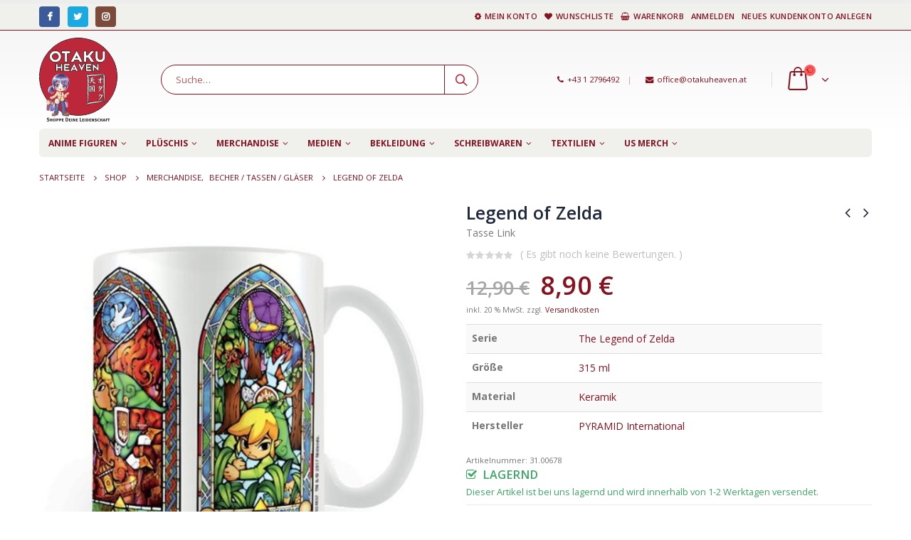

--- FILE ---
content_type: text/html; charset=UTF-8
request_url: https://www.otakuheaven.at/produkt/135976_legend-of-zelda/
body_size: 17709
content:
<!DOCTYPE html><html lang="de-DE"><head><meta charset="utf-8"> <!--[if IE]><meta http-equiv='X-UA-Compatible' content='IE=edge,chrome=1'><![endif]--><meta name="viewport" content="width=device-width, initial-scale=1.0, minimum-scale=1.0"><link rel="profile" href="http://gmpg.org/xfn/11" /><link rel="pingback" href="https://www.otakuheaven.at/xmlrpc.php" /><link rel="shortcut icon" href="//otakuheays.cluster020.hosting.ovh.net/wp-content/themes/porto/images/logo/favicon.ico" type="image/x-icon" /><link rel="apple-touch-icon" href="//otakuheays.cluster020.hosting.ovh.net/wp-content/themes/porto/images/logo/apple-touch-icon.png"><link rel="apple-touch-icon" sizes="120x120" href="//otakuheays.cluster020.hosting.ovh.net/wp-content/themes/porto/images/logo/apple-touch-icon_120x120.png"><link rel="apple-touch-icon" sizes="76x76" href="//otakuheays.cluster020.hosting.ovh.net/wp-content/themes/porto/images/logo/apple-touch-icon_76x76.png"><link rel="apple-touch-icon" sizes="152x152" href="//otakuheays.cluster020.hosting.ovh.net/wp-content/themes/porto/images/logo/apple-touch-icon_152x152.png"> <script>document.documentElement.className = document.documentElement.className + ' yes-js js_active js'</script> <title>Legend of Zelda &#8211; Otaku Heaven</title><link rel='dns-prefetch' href='//s.w.org' /><link rel="alternate" type="application/rss+xml" title="Otaku Heaven &raquo; Feed" href="https://www.otakuheaven.at/feed/" /><link rel="alternate" type="application/rss+xml" title="Otaku Heaven &raquo; Kommentar-Feed" href="https://www.otakuheaven.at/comments/feed/" /><link rel="alternate" type="application/rss+xml" title="Otaku Heaven &raquo; Legend of Zelda Kommentar-Feed" href="https://www.otakuheaven.at/produkt/135976_legend-of-zelda/feed/" /><style type="text/css">img.wp-smiley,img.emoji{display:inline!important;border:none!important;box-shadow:none!important;height:1em!important;width:1em!important;margin:0 .07em!important;vertical-align:-0.1em!important;background:none!important;padding:0!important}</style><link rel='stylesheet' id='berocket_products_label_style-css'  href='https://www.otakuheaven.at/wp-content/cache/min/1/wp-content/plugins/advanced-product-labels-for-woocommerce/css/frontend-58ca304f74e36f18df002989890d7b09.css' data-minify="1"  type='text/css' media='all' /><style id='berocket_products_label_style-inline-css' type='text/css'>.berocket_better_labels:before,.berocket_better_labels:after{clear:both;content:" ";display:block}.berocket_better_labels.berocket_better_labels_image{position:absolute!important;top:0px!important;bottom:0px!important;left:0px!important;right:0px!important;pointer-events:none}.berocket_better_labels.berocket_better_labels_image *{pointer-events:none}.berocket_better_labels.berocket_better_labels_image img,.berocket_better_labels.berocket_better_labels_image .fa,.berocket_better_labels.berocket_better_labels_image .berocket_color_label,.berocket_better_labels.berocket_better_labels_image .berocket_image_background,.berocket_better_labels .berocket_better_labels_line .br_alabel,.berocket_better_labels .berocket_better_labels_line .br_alabel span{pointer-events:all}.berocket_better_labels .berocket_color_label,.br_alabel .berocket_color_label{width:100%;height:100%;display:block}.berocket_better_labels .berocket_better_labels_position_left{text-align:left;float:left;clear:left}.berocket_better_labels .berocket_better_labels_position_center{text-align:center}.berocket_better_labels .berocket_better_labels_position_right{text-align:right;float:right;clear:right}.berocket_better_labels.berocket_better_labels_label{clear:both}.berocket_better_labels .berocket_better_labels_line{line-height:1px}.berocket_better_labels.berocket_better_labels_label .berocket_better_labels_line{clear:none}.berocket_better_labels .berocket_better_labels_position_left .berocket_better_labels_line{clear:left}.berocket_better_labels .berocket_better_labels_position_right .berocket_better_labels_line{clear:right}.berocket_better_labels .berocket_better_labels_line .br_alabel{display:inline-block;position:relative;top:0!important;left:0!important;right:0!important;line-height:1px}.berocket_better_labels .berocket_better_labels_position{display:flex;flex-direction:column}.berocket_better_labels .berocket_better_labels_position.berocket_better_labels_position_left{align-items:start}.berocket_better_labels .berocket_better_labels_position.berocket_better_labels_position_right{align-items:end}.berocket_better_labels .berocket_better_labels_position.berocket_better_labels_position_center{align-items:center}.berocket_better_labels .berocket_better_labels_position .berocket_better_labels_inline{display:flex;align-items:start}</style><link rel='stylesheet' id='wp-block-library-css'  href='https://www.otakuheaven.at/wp-includes/css/dist/block-library/style.min.css' type='text/css' media='all' /><link rel='stylesheet' id='wp-block-library-theme-css'  href='https://www.otakuheaven.at/wp-includes/css/dist/block-library/theme.min.css' type='text/css' media='all' /><link rel='stylesheet' id='jquery-selectBox-css'  href='https://www.otakuheaven.at/wp-content/cache/min/1/wp-content/plugins/yith-woocommerce-wishlist/assets/css/jquery.selectBox-6a7d74802e9cdc2477c59a9d9ab8fa3c.css' data-minify="1"  type='text/css' media='all' /><link rel='stylesheet' id='yith-wcwl-font-awesome-css'  href='https://www.otakuheaven.at/wp-content/cache/busting/1/wp-content/plugins/yith-woocommerce-wishlist/assets/css/font-awesome.min-4.7.0.css' type='text/css' media='all' /><link rel='stylesheet' id='yith-wcwl-main-css'  href='https://www.otakuheaven.at/wp-content/cache/min/1/wp-content/plugins/yith-woocommerce-wishlist/assets/css/style-c4043ec50807825a16be2ffbd525c01c.css' data-minify="1"  type='text/css' media='all' /><style id='woocommerce-inline-inline-css' type='text/css'>.woocommerce form .form-row .required{visibility:visible}</style><link rel='stylesheet' id='swatches-and-photos-css'  href='https://www.otakuheaven.at/wp-content/cache/min/1/wp-content/plugins/woocommerce-variation-swatches-and-photos-master/assets/css/swatches-and-photos-71818a1455106201de18f775ff0d701a.css' data-minify="1"  type='text/css' media='all' /><link rel='stylesheet' id='yith_ywdpd_frontend-css'  href='https://www.otakuheaven.at/wp-content/cache/min/1/wp-content/plugins/yith-woocommerce-dynamic-pricing-and-discounts-premium/assets/css/frontend-b5bd5e72a10ee0a90431ec0b9ddd0786.css' data-minify="1"  type='text/css' media='all' /><link rel='stylesheet' id='yith-wcwtl-frontend-css'  href='https://www.otakuheaven.at/wp-content/cache/min/1/wp-content/plugins/yith-woocommerce-waiting-list/assets/css/ywcwtl-a160b7170e78757970183087b9fd610c.css' data-minify="1"  type='text/css' media='all' /><link rel='stylesheet' id='woocommerce_prettyPhoto_css-css'  href='https://www.otakuheaven.at/wp-content/cache/min/1/wp-content/plugins/woocommerce/assets/css/prettyPhoto-5336a5952ae8b20369fc4eca377f8793.css' data-minify="1"  type='text/css' media='all' /><link rel='stylesheet' id='borlabs-cookie-css'  href='https://www.otakuheaven.at/wp-content/cache/min/1/wp-content/plugins/borlabs-cookie/css/borlabs-cookie-305b57f4af7701384625654dbc41354f.css' data-minify="1"  type='text/css' media='all' /><style id='borlabs-cookie-inline-css' type='text/css'>[data-borlabs-cookie-wrap] [data-borlabs-cookie]{background:#f9f9f9!important;color:#606569!important}[data-borlabs-cookie-wrap] [data-borlabs-cookie] p{color:#606569!important}[data-borlabs-cookie-wrap] [data-borlabs-cookie] p a{color:#288fe9!important}[data-borlabs-cookie-wrap] [data-borlabs-cookie] p.borlabsCookieSubHeadline{background:#eeeeee!important}[data-borlabs-cookie-wrap] [data-borlabs-cookie] p.borlabsCookieSuccess{color:#5eb930!important}[data-borlabs-cookie-wrap] [data-borlabs-cookie] [data-borlabs-selection] ul{border-top:1px solid #f2f2f2!important;border-left:1px solid #f2f2f2!important;border-right:1px solid #f2f2f2!important}[data-borlabs-cookie-wrap] [data-borlabs-cookie] [data-borlabs-selection] ul li.cookieOption1{background:#ffffff!important;border-bottom:1px solid #f2f2f2!important;color:#606569!important}[data-borlabs-cookie-wrap] [data-borlabs-cookie] [data-borlabs-selection] ul li.cookieOption1:hover{background-color:#288fe9!important;color:#ffffff!important}[data-borlabs-cookie-wrap] [data-borlabs-cookie] [data-borlabs-selection] ul li.cookieOption2{background:#ffffff!important;border-bottom:1px solid #f2f2f2!important;color:#606569!important}[data-borlabs-cookie-wrap] [data-borlabs-cookie] [data-borlabs-selection] ul li.cookieOption2:hover{background-color:#288fe9!important;color:#ffffff!important}[data-borlabs-cookie-wrap] [data-borlabs-cookie] [data-borlabs-selection] ul li.cookieOption3{background:#ffffff!important;border-bottom:1px solid #f2f2f2!important;color:#606569!important}[data-borlabs-cookie-wrap] [data-borlabs-cookie] [data-borlabs-selection] ul li.cookieOption3:hover{background-color:#288fe9!important;color:#ffffff!important}[data-borlabs-cookie-wrap] [data-borlabs-cookie] [data-borlabs-help] a{color:#288fe9!important}.borlabs-cookie-bct-default,[data-borlabs-cookie-opt-out]{background:#efefef!important;color:#666666!important}.borlabs-cookie-bct-default p,[data-borlabs-cookie-opt-out] p{color:#666666!important}.borlabs-cookie-bct-default a[role="button"],[data-borlabs-cookie-opt-out] a[role="button"]{background:#288fe9!important;color:#ffffff!important}.borlabs-cookie-bct-default a[role="button"]:hover,[data-borlabs-cookie-opt-out] a[role="button"]:hover{background:#2875e9!important;color:#ffffff!important}[data-borlabs-cookie-opt-out] [data-borlabs-cookie-opt-out-success]{color:#5eb930!important}</style><link rel='stylesheet' id='woocommerce-gzd-layout-css'  href='https://www.otakuheaven.at/wp-content/cache/busting/1/wp-content/plugins/woocommerce-germanized/assets/css/woocommerce-gzd-layout.min-2.2.7.css' type='text/css' media='all' /><style id='woocommerce-gzd-layout-inline-css' type='text/css'>.woocommerce-checkout .shop_table{background-color:#eee}p.woocommerce-shipping-destination{display:none}</style><link rel='stylesheet' id='bsf-Defaults-css'  href='https://www.otakuheaven.at/wp-content/cache/min/1/wp-content/uploads/smile_fonts/Defaults/Defaults-e08715c7186b01def8e4e1f3284915ae.css' data-minify="1"  type='text/css' media='all' /><link rel='stylesheet' id='js_composer_front-css'  href='https://www.otakuheaven.at/wp-content/cache/busting/1/wp-content/plugins/js_composer/assets/css/js_composer.min-5.6.css' type='text/css' media='all' /><link rel='stylesheet' id='ultimate-style-min-css'  href='https://www.otakuheaven.at/wp-content/cache/busting/1/wp-content/plugins/Ultimate_VC_Addons/assets/min-css/ultimate.min-3.17.1.css' type='text/css' media='all' /><link rel='stylesheet' id='porto-bootstrap-css'  href='https://www.otakuheaven.at/wp-content/cache/min/1/wp-content/themes/porto/css/bootstrap-c438dfdaa23e3a1a68d200728ae40f36.css' data-minify="1"  type='text/css' media='all' /><link rel='stylesheet' id='porto-plugins-css'  href='https://www.otakuheaven.at/wp-content/cache/min/1/wp-content/themes/porto/css/plugins-f12808198911cdab4375dcb8b7f4179c.css' data-minify="1"  type='text/css' media='all' /><link rel='stylesheet' id='porto-theme-css'  href='https://www.otakuheaven.at/wp-content/cache/min/1/wp-content/themes/porto/css/theme-8976015b506276db219e363f8260a54b.css' data-minify="1"  type='text/css' media='all' /><link rel='stylesheet' id='porto-shortcodes-css'  href='https://www.otakuheaven.at/wp-content/cache/min/1/wp-content/themes/porto/css/shortcodes-979fa7c197cecb77a24435d770664346.css' data-minify="1"  type='text/css' media='all' /><link rel='stylesheet' id='porto-theme-shop-css'  href='https://www.otakuheaven.at/wp-content/cache/min/1/wp-content/themes/porto/css/theme_shop-b6a54cfdff582e4a7c8ead0de9d4a3a7.css' data-minify="1"  type='text/css' media='all' /><link rel='stylesheet' id='porto-dynamic-style-css'  href='https://www.otakuheaven.at/wp-content/cache/min/1/wp-content/uploads/porto_styles/dynamic_style-a6d604eb23ba68cee3705ef04581e8cf.css' data-minify="1"  type='text/css' media='all' /><link rel='stylesheet' id='porto-style-css'  href='https://www.otakuheaven.at/wp-content/cache/min/1/wp-content/themes/porto/style-25cf22b2024beb9f9c1cc34ea0933c2a.css' data-minify="1"  type='text/css' media='all' /><style id='porto-style-inline-css' type='text/css'>#header .logo,.side-header-narrow-bar-logo{max-width:170px}@media (min-width:1170px){#header .logo{max-width:250px}}@media (max-width:991px){#header .logo{max-width:110px}}@media (max-width:767px){#header .logo{max-width:110px}}#header.sticky-header .logo{width:100px}#header,.sticky-header .header-main.sticky{border-top:5px solid #ededed}.page-top .page-title-wrap{line-height:0}.page-top .page-title:not(.b-none):after{content:'';position:absolute;width:100%;left:0;border-bottom:0 solid #871220;bottom:-12px}body.single-product .page-top .breadcrumbs-wrap{padding-right:55px}.product-images .img-thumbnail .inner,.product-images .img-thumbnail .inner img{-webkit-transform:none;transform:none}.single-product .product-summary-wrap .share-links a{background:#4c4c4c}.product-layout-default .variations{display:block}.product-layout-default .variations:after{content:'';position:absolute;border-top:1px solid #ebebeb}.product-layout-default .variations tr:last-child td{padding-bottom:20px}#login-form-popup{position:relative;width:80%;max-width:872px;margin-left:auto;margin-right:auto}#login-form-popup .featured-box{margin-bottom:0;box-shadow:none;border:none}#login-form-popup .featured-box .box-content{padding:25px 35px}#login-form-popup .featured-box h2{text-transform:uppercase;font-size:15px;letter-spacing:.05em;font-weight:600;color:#1d2127;line-height:2}.porto-social-login-section{background:#f4f4f2;text-align:center;padding:20px 20px 25px}.porto-social-login-section p{text-transform:uppercase;font-size:12px;color:#1d2127;font-weight:600;margin-bottom:8px}#login-form-popup .col2-set{margin-left:-20px;margin-right:-20px}#login-form-popup .col-1,#login-form-popup .col-2{padding-left:20px;padding-right:20px}@media (min-width:992px){#login-form-popup .col-1{border-right:1px solid #f5f6f6}}#login-form-popup .input-text{box-shadow:none;padding-top:10px;padding-bottom:10px;border-color:#ddd;border-radius:2px}#login-form-popup form label{font-size:12px;line-height:1}#login-form-popup .form-row{margin-bottom:20px}#login-form-popup .button{border-radius:2px;padding:10px 24px;text-transform:uppercase;text-shadow:none;font-family:Open Sans;font-size:12px;letter-spacing:.025em;color:#fff}#login-form-popup label.inline{margin-top:15px;float:right;position:relative;cursor:pointer;line-height:1.5}#login-form-popup label.inline input[type=checkbox]{opacity:0;margin-right:8px;margin-top:0;margin-bottom:0}#login-form-popup label.inline span:before{content:'';position:absolute;border:1px solid #ddd;border-radius:1px;width:16px;height:16px;left:0;top:0;text-align:center;line-height:15px;font-family:FontAwesome;font-size:9px;color:#aaa}#login-form-popup label.inline input[type=checkbox]:checked + span:before{content:'\f00c'}#login-form-popup .social-button{text-decoration:none;margin-left:10px;margin-right:10px}#login-form-popup .social-button i{font-size:16px;margin-right:8px}#login-form-popup p.status{color:#1d2127}#login-form-popup .lost_password{margin-top:-15px;font-size:13px;margin-bottom:0}.porto-social-login-section .google-plus{background:#dd4e31}.porto-social-login-section .facebook{background:#3a589d}.porto-social-login-section .twitter{background:#1aa9e1}html.panel-opened body>.mfp-bg{z-index:9042}html.panel-opened body>.mfp-wrap{z-index:9043}</style><!--[if lt IE 10]><link rel='stylesheet' id='porto-ie-css'  href='https://www.otakuheaven.at/wp-content/themes/porto/css/ie.css?ver=5.0.18' type='text/css' media='all' /> <![endif]--><link rel='stylesheet' id='styles-child-css'  href='https://www.otakuheaven.at/wp-content/cache/min/1/wp-content/themes/porto-child/style-4db940a67ff7349f1f023ad9493d20cb.css' data-minify="1"  type='text/css' media='all' /> <script type="text/template" id="tmpl-variation-template"><div class="woocommerce-variation-description">{{{ data.variation.variation_description }}}</div>
	<div class="woocommerce-variation-price">{{{ data.variation.price_html }}}</div>
	<div class="woocommerce-variation-availability">{{{ data.variation.availability_html }}}</div></script> <script type="text/template" id="tmpl-unavailable-variation-template"><p>Dieses Produkt ist leider nicht verfügbar. Bitte wähle eine andere Kombination.</p></script> <script type='text/javascript' src='https://www.otakuheaven.at/wp-content/cache/busting/1/wp-includes/js/jquery/jquery-1.12.4.js'></script> <script type='text/javascript' src='https://www.otakuheaven.at/wp-content/cache/busting/1/wp-includes/js/jquery/jquery-migrate.min-1.4.1.js' defer></script> <script type='text/javascript'>var v = jQuery.fn.jquery;
			if (v && parseInt(v) >= 3 && window.self === window.top) {
				var readyList=[];
				window.originalReadyMethod = jQuery.fn.ready;
				jQuery.fn.ready = function(){
					if(arguments.length && arguments.length > 0 && typeof arguments[0] === "function") {
						readyList.push({"c": this, "a": arguments});
					}
					return window.originalReadyMethod.apply( this, arguments );
				};
				window.wpfReadyList = readyList;
			}</script> <script type='text/javascript' src='https://www.otakuheaven.at/wp-content/cache/busting/1/wp-includes/js/jquery/ui/core.min-1.11.4.js' defer></script> <script type='text/javascript' src='https://www.otakuheaven.at/wp-content/cache/busting/1/wp-content/plugins/woocommerce/assets/js/jquery-blockui/jquery.blockUI.min-2.70.js' defer></script> <script type='text/javascript'>/* <![CDATA[ */ var wc_add_to_cart_params = {"ajax_url":"\/wp-admin\/admin-ajax.php","wc_ajax_url":"\/?wc-ajax=%%endpoint%%","i18n_view_cart":"Warenkorb anzeigen","cart_url":"https:\/\/www.otakuheaven.at\/warenkorb\/","is_cart":"","cart_redirect_after_add":"no"}; /* ]]> */</script> <script type='text/javascript' src='https://www.otakuheaven.at/wp-content/cache/busting/1/wp-content/plugins/woocommerce/assets/js/frontend/add-to-cart.min-3.5.10.js' defer></script> <script type='text/javascript' src='https://www.otakuheaven.at/wp-content/cache/min/1/wp-content/plugins/js_composer/assets/js/vendors/woocommerce-add-to-cart-2234c62b070dee3af26d61dfabc71980.js' data-minify="1" defer></script> <script type='text/javascript' src='https://www.otakuheaven.at/wp-content/cache/busting/1/wp-content/plugins/Ultimate_VC_Addons/assets/min-js/ultimate.min-3.17.1.js' defer></script> <link rel='https://api.w.org/' href='https://www.otakuheaven.at/wp-json/' /><link rel="EditURI" type="application/rsd+xml" title="RSD" href="https://www.otakuheaven.at/xmlrpc.php?rsd" /><link rel="wlwmanifest" type="application/wlwmanifest+xml" href="https://www.otakuheaven.at/wp-includes/wlwmanifest.xml" /><meta name="generator" content="WordPress 5.0.18" /><meta name="generator" content="WooCommerce 3.5.10" /><link rel="canonical" href="https://www.otakuheaven.at/produkt/135976_legend-of-zelda/" /><link rel='shortlink' href='https://www.otakuheaven.at/?p=135976' /><style>.product .images{position:relative}</style> <script type="text/javascript">WebFontConfig = {
			google: { families: [ 'Open+Sans:200,300,400,700,800,600','Shadows+Into+Light:200,300,400,700,800,600','Playfair+Display:200,300,400,700,800,600' ] }
		};
		(function(d) {
			var wf = d.createElement('script'), s = d.scripts[0];
			wf.src = 'https://www.otakuheaven.at/wp-content/themes/porto/js/libs/webfont.js';
			wf.async = true;
			s.parentNode.insertBefore(wf, s);
		})(document);</script> <noscript><style>.woocommerce-product-gallery{opacity:1!important}</style></noscript><meta name="generator" content="Powered by WPBakery Page Builder - drag and drop page builder for WordPress."/> <!--[if lte IE 9]><link rel="stylesheet" type="text/css" href="https://www.otakuheaven.at/wp-content/plugins/js_composer/assets/css/vc_lte_ie9.min.css" media="screen"><![endif]--><style type="text/css" title="dynamic-css" class="options-output">.alternative-font,a,.color-primary{color:#871220}.header-wrapper{background-color:transparent}#header .header-main{background-color:#fff}#header,#header .header-main .header-contact .nav-top>li>a,#header .top-links>li.menu-item:before{color:#871220}#header .header-top,.header-top .top-links>li.menu-item:after{color:#871220}.page-top{background-color:#fff}#footer{background-color:#f0f0ed}#footer .footer-bottom{background-color:#f0f0ed}#footer .footer-bottom,#footer .footer-bottom p,#footer .footer-bottom .widget>div>ul li,#footer .footer-bottom .widget>ul li{color:#871220}#header.sticky-header .searchform-popup .search-toggle{color:#871220}#header.sticky-header .searchform-popup .search-toggle:hover{color:#bc2739}#mini-cart .cart-subtotal,#mini-cart .minicart-icon{color:#871220}#mini-cart .cart-items,#mini-cart .cart-items-text{color:#871220}#mini-cart{background:transparent}.sticky-header #mini-cart .cart-subtotal,.sticky-header #mini-cart .minicart-icon{color:#871220}.sticky-header #mini-cart .cart-items,.sticky-header #mini-cart .cart-items-text{color:#871220}.sticky-header #mini-cart{background:transparent}</style><noscript><style type="text/css">.wpb_animate_when_almost_visible{opacity:1}</style></noscript></head><body class="product-template-default single single-product postid-135976 wp-embed-responsive full blog-1  woocommerce woocommerce-page woocommerce-no-js login-popup wpb-js-composer js-comp-ver-5.6 vc_responsive"> <script 
  async 
  src="https://eu-library.klarnaservices.com/lib.js"
  data-client-id="1b198a6d-9447-5db4-9f07-b6c947508d0d"
></script> <div class="page-wrapper"><div class="header-wrapper"><header id="header" class="header-separate header-1 sticky-menu-header"><div class="header-top"><div class="container"><div class="header-left"><div class="share-links"> <a target="_blank"  rel="nofollow" class="share-facebook" href="https://www.facebook.com/otakuheavenwien/" title="Facebook"></a> <a target="_blank"  rel="nofollow" class="share-twitter" href="https://twitter.com/otakuheavenwien/" title="Twitter"></a> <a target="_blank"  rel="nofollow" class="share-instagram" href="https://www.instagram.com/otakuheavenwien/" title="Instagram"></a></div></div><div class="header-right"><ul id="menu-shop-menue" class="top-links mega-menu show-arrow"><li id="nav-menu-item-27" class="menu-item menu-item-type-post_type menu-item-object-page narrow"><a href="https://www.otakuheaven.at/mein-konto/" class=""><i class="fa fa-cog"></i>Mein Konto</a></li><li id="nav-menu-item-26" class="menu-item menu-item-type-post_type menu-item-object-page narrow"><a href="https://www.otakuheaven.at/wunschliste/" class=""><i class="fa fa-heart"></i>Wunschliste</a></li><li id="nav-menu-item-25" class="menu-item menu-item-type-post_type menu-item-object-page narrow"><a href="https://www.otakuheaven.at/warenkorb/" class=""><i class="fa fa-shopping-basket"></i>Warenkorb</a></li><li class="menu-item"><a class="porto-link-login" href="https://www.otakuheaven.at/mein-konto/">Anmelden</a></li><li class="menu-item"><a class="porto-link-register" href="https://www.otakuheaven.at/mein-konto/">Neues Kundenkonto anlegen</a></li></ul></div></div></div><div class="header-main"><div class="container"><div class="header-left"><div class="logo"> <a href="https://www.otakuheaven.at/" title="Otaku Heaven - shoppe Deine Leidenschaft"  rel="home"> <img class="img-responsive standard-logo retina-logo" src="//www.otakuheaven.at/wp-content/uploads/2019/05/otaku_logo.png" alt="Otaku Heaven" /> </a></div></div><div class="header-center"> <a class="mobile-toggle"><i class="fa fa-reorder"></i></a><div class="searchform-popup"> <a class="search-toggle"><i class="fa fa-search"></i><span class="search-text">Suche</span></a><form action="https://www.otakuheaven.at/" method="get"
class="searchform"><div class="searchform-fields"> <span class="text"><input name="s" type="text" value="" placeholder="Suche&hellip;" autocomplete="off" /></span> <input type="hidden" name="post_type" value="product"/> <span class="button-wrap"><button class="btn btn-special" title="Suche" type="submit"><i class="fa fa-search"></i></button></span></div><div class="live-search-list"></div></form></div></div><div class="header-right"><div class="header-minicart"><div class="header-contact"><span class="head_contact"><i class='fa fa-phone'></i>+43 1 2796492<span class='gap'>|</span> <i class='fa fa-envelope'></i>office@otakuheaven.at</span></div><div id="mini-cart" class="mini-cart minicart-arrow-alt"><div class="cart-head"> <i class="minicart-icon"></i><span class="cart-items"><i class="fa fa-spinner fa-pulse"></i></span><span class="cart-items-text"><i class="fa fa-spinner fa-pulse"></i></span></div><div class="cart-popup widget_shopping_cart"><div class="widget_shopping_cart_content"><div class="cart-loading"></div></div></div></div></div></div></div></div><div class="main-menu-wrap menu-flat"><div id="main-menu" class="container  hide-sticky-content"><div class="menu-left"><div class="logo"> <a href="https://www.otakuheaven.at/" title="Otaku Heaven - shoppe Deine Leidenschaft" > <img class="img-responsive standard-logo retina-logo" src="//www.otakuheaven.at/wp-content/uploads/2019/05/otaku_logo.png" alt="Otaku Heaven" /> </a></div></div><div class="menu-center"><ul id="menu-produkt-menue" class="main-menu mega-menu menu-flat show-arrow"><li id="nav-menu-item-28" class="menu-item menu-item-type-taxonomy menu-item-object-product_cat menu-item-has-children has-sub narrow"><a href="https://www.otakuheaven.at/kategorie/anime_figuren/" class="">Anime Figuren</a><div class="popup"><div class="inner" style=""><ul class="sub-menu"><li id="nav-menu-item-647" class="menu-item menu-item-type-taxonomy menu-item-object-product_cat" data-cols="1"><a href="https://www.otakuheaven.at/kategorie/anime_figuren/pvc-figuren/" class="">PVC Figuren</a></li><li id="nav-menu-item-57" class="menu-item menu-item-type-taxonomy menu-item-object-product_cat" data-cols="1"><a href="https://www.otakuheaven.at/kategorie/anime_figuren/nendoroid/" class="">Nendoroid</a></li><li id="nav-menu-item-21883" class="menu-item menu-item-type-taxonomy menu-item-object-product_cat" data-cols="1"><a href="https://www.otakuheaven.at/kategorie/anime_figuren/nendoroid-doll/" class="">Nendoroid Doll</a></li><li id="nav-menu-item-212165" class="menu-item menu-item-type-taxonomy menu-item-object-product_cat" data-cols="1"><a href="https://www.otakuheaven.at/kategorie/anime_figuren/swacchao/" class="">Nendoroid Swacchao!</a></li><li id="nav-menu-item-177960" class="menu-item menu-item-type-taxonomy menu-item-object-product_cat" data-cols="1"><a href="https://www.otakuheaven.at/kategorie/anime_figuren/popup-parade/" class="">popup Parade</a></li><li id="nav-menu-item-55" class="menu-item menu-item-type-taxonomy menu-item-object-product_cat" data-cols="1"><a href="https://www.otakuheaven.at/kategorie/anime_figuren/figma/" class="">Figma</a></li><li id="nav-menu-item-15725" class="menu-item menu-item-type-taxonomy menu-item-object-product_cat" data-cols="1"><a href="https://www.otakuheaven.at/kategorie/anime_figuren/q-posket/" class="">Q Posket</a></li><li id="nav-menu-item-9412" class="menu-item menu-item-type-taxonomy menu-item-object-product_cat" data-cols="1"><a href="https://www.otakuheaven.at/kategorie/anime_figuren/modelkit/" class="">Model Kit</a></li><li id="nav-menu-item-14306" class="menu-item menu-item-type-taxonomy menu-item-object-product_cat" data-cols="1"><a href="https://www.otakuheaven.at/kategorie/anime_figuren/zubehoer/" class="">Zubehör</a></li><li id="nav-menu-item-34551" class="menue_red menu-item menu-item-type-taxonomy menu-item-object-product_cat" data-cols="1"><a href="https://www.otakuheaven.at/kategorie/anime_figuren/18-figuren/" class="">18+ Figuren</a></li></ul></div></div></li><li id="nav-menu-item-29" class="menu-item menu-item-type-taxonomy menu-item-object-product_cat menu-item-has-children has-sub narrow"><a href="https://www.otakuheaven.at/kategorie/plushtoy/" class="">Plüschis</a><div class="popup"><div class="inner" style=""><ul class="sub-menu"><li id="nav-menu-item-3586" class="menu-item menu-item-type-taxonomy menu-item-object-product_cat" data-cols="1"><a href="https://www.otakuheaven.at/kategorie/plushtoy/stofftiere/" class="">Stofftiere</a></li><li id="nav-menu-item-60" class="menu-item menu-item-type-taxonomy menu-item-object-product_cat" data-cols="1"><a href="https://www.otakuheaven.at/kategorie/plushtoy/pokemon/" class="">Pokemon</a></li><li id="nav-menu-item-74547" class="menu-item menu-item-type-taxonomy menu-item-object-product_cat" data-cols="1"><a href="https://www.otakuheaven.at/kategorie/us-merch/nici/" class="">Nici</a></li><li id="nav-menu-item-9735" class="menu-item menu-item-type-taxonomy menu-item-object-product_cat" data-cols="1"><a href="https://www.otakuheaven.at/kategorie/plushtoy/stoffpuppen/" class="">Stoffpuppen</a></li></ul></div></div></li><li id="nav-menu-item-42" class="menu-item menu-item-type-taxonomy menu-item-object-product_cat current-product-ancestor menu-item-has-children has-sub narrow"><a href="https://www.otakuheaven.at/kategorie/merchandise/" class="">Merchandise</a><div class="popup"><div class="inner" style=""><ul class="sub-menu"><li id="nav-menu-item-47" class="menu-item menu-item-type-taxonomy menu-item-object-product_cat current-product-ancestor current-menu-parent current-product-parent active" data-cols="1"><a href="https://www.otakuheaven.at/kategorie/merchandise/becher-tassen-glaeser/" class="">Becher / Tassen / Gläser</a></li><li id="nav-menu-item-9734" class="menu-item menu-item-type-taxonomy menu-item-object-product_cat" data-cols="1"><a href="https://www.otakuheaven.at/kategorie/merchandise/bento-boxen/" class="">Bento Boxen</a></li><li id="nav-menu-item-99144" class="menu-item menu-item-type-taxonomy menu-item-object-product_cat" data-cols="1"><a href="https://www.otakuheaven.at/kategorie/merchandise/sammelkarten-spielkarten/" class="">Sammelkarten / Spielkarten</a></li><li id="nav-menu-item-52" class="menu-item menu-item-type-taxonomy menu-item-object-product_cat" data-cols="1"><a href="https://www.otakuheaven.at/kategorie/merchandise/puzzle-brettspiele/" class="">Puzzle / Brettspiele</a></li><li id="nav-menu-item-50" class="menu-item menu-item-type-taxonomy menu-item-object-product_cat" data-cols="1"><a href="https://www.otakuheaven.at/kategorie/merchandise/schluesselanhaenger/" class="">Schlüsselanhänger</a></li><li id="nav-menu-item-48" class="menu-item menu-item-type-taxonomy menu-item-object-product_cat" data-cols="1"><a href="https://www.otakuheaven.at/kategorie/merchandise/geldboersen-spardosen/" class="">Geldbörsen / Spardosen</a></li><li id="nav-menu-item-53" class="menu-item menu-item-type-taxonomy menu-item-object-product_cat" data-cols="1"><a href="https://www.otakuheaven.at/kategorie/merchandise/taschen-rucksaecke-boxen/" class="">Taschen / Rucksäcke / Boxen</a></li><li id="nav-menu-item-14148" class="menu-item menu-item-type-taxonomy menu-item-object-product_cat" data-cols="1"><a href="https://www.otakuheaven.at/kategorie/merchandise/poster-wallscroll/" class="">Poster / Wallscroll</a></li><li id="nav-menu-item-43659" class="menu-item menu-item-type-taxonomy menu-item-object-product_cat" data-cols="1"><a href="https://www.otakuheaven.at/kategorie/merchandise/acrylaufsteller-bilder/" class="">Acrylaufsteller / Bilder</a></li><li id="nav-menu-item-19399" class="menu-item menu-item-type-taxonomy menu-item-object-product_cat" data-cols="1"><a href="https://www.otakuheaven.at/kategorie/merchandise/buttons-magnete/" class="">Buttons / Magnete</a></li><li id="nav-menu-item-110570" class="menu-item menu-item-type-taxonomy menu-item-object-product_cat" data-cols="1"><a href="https://www.otakuheaven.at/kategorie/merchandise/regenschirme-faecher/" class="">Regenschirme / Fächer</a></li><li id="nav-menu-item-51" class="menu-item menu-item-type-taxonomy menu-item-object-product_cat" data-cols="1"><a href="https://www.otakuheaven.at/kategorie/merchandise/schmuck/" class="">Schmuck / Uhren</a></li><li id="nav-menu-item-9411" class="menu-item menu-item-type-taxonomy menu-item-object-product_cat" data-cols="1"><a href="https://www.otakuheaven.at/kategorie/merchandise/lampen/" class="">Lampen</a></li><li id="nav-menu-item-49" class="menu-item menu-item-type-taxonomy menu-item-object-product_cat" data-cols="1"><a href="https://www.otakuheaven.at/kategorie/merchandise/mauspads/" class="">Mauspads</a></li><li id="nav-menu-item-3587" class="menu-item menu-item-type-taxonomy menu-item-object-product_cat" data-cols="1"><a href="https://www.otakuheaven.at/kategorie/merchandise/gadgets/" class="">Gadgets</a></li></ul></div></div></li><li id="nav-menu-item-44" class="menu-item menu-item-type-taxonomy menu-item-object-product_cat menu-item-has-children has-sub narrow"><a href="https://www.otakuheaven.at/kategorie/medien/" class="">Medien</a><div class="popup"><div class="inner" style=""><ul class="sub-menu"><li id="nav-menu-item-9413" class="menu-item menu-item-type-taxonomy menu-item-object-product_cat" data-cols="1"><a href="https://www.otakuheaven.at/kategorie/medien/multimedia/" class="">Multimedia</a></li><li id="nav-menu-item-138357" class="menu-item menu-item-type-taxonomy menu-item-object-product_cat" data-cols="1"><a href="https://www.otakuheaven.at/kategorie/medien/light-novel/" class="">Light Novel</a></li><li id="nav-menu-item-63" class="menu-item menu-item-type-taxonomy menu-item-object-product_cat" data-cols="1"><a href="https://www.otakuheaven.at/kategorie/medien/kalender-artbooks/" class="">Kalender / Artbooks</a></li></ul></div></div></li><li id="nav-menu-item-43" class="menu-item menu-item-type-taxonomy menu-item-object-product_cat menu-item-has-children has-sub narrow"><a href="https://www.otakuheaven.at/kategorie/bekleidung/" class="">Bekleidung</a><div class="popup"><div class="inner" style=""><ul class="sub-menu"><li id="nav-menu-item-70" class="menu-item menu-item-type-taxonomy menu-item-object-product_cat" data-cols="1"><a href="https://www.otakuheaven.at/kategorie/bekleidung/oberbekleidung/" class="">Oberbekleidung</a></li><li id="nav-menu-item-68" class="menu-item menu-item-type-taxonomy menu-item-object-product_cat" data-cols="1"><a href="https://www.otakuheaven.at/kategorie/bekleidung/cosplay-masken/" class="">Cosplay / Masken</a></li><li id="nav-menu-item-72" class="menu-item menu-item-type-taxonomy menu-item-object-product_cat" data-cols="1"><a href="https://www.otakuheaven.at/kategorie/bekleidung/unterwaesche-bademode/" class="">Unterwäsche / Bademode</a></li><li id="nav-menu-item-66531" class="menu-item menu-item-type-taxonomy menu-item-object-product_cat" data-cols="1"><a href="https://www.otakuheaven.at/kategorie/bekleidung/socken-struempfe/" class="">Socken / Strümpfe</a></li><li id="nav-menu-item-5379" class="menu-item menu-item-type-taxonomy menu-item-object-product_cat" data-cols="1"><a href="https://www.otakuheaven.at/kategorie/bekleidung/muetzen-kappen-schals/" class="">Mützen / Kappen / Schals</a></li></ul></div></div></li><li id="nav-menu-item-45" class="menu-item menu-item-type-taxonomy menu-item-object-product_cat menu-item-has-children has-sub narrow"><a href="https://www.otakuheaven.at/kategorie/schreibwaren/" class="">Schreibwaren</a><div class="popup"><div class="inner" style=""><ul class="sub-menu"><li id="nav-menu-item-74" class="menu-item menu-item-type-taxonomy menu-item-object-product_cat" data-cols="1"><a href="https://www.otakuheaven.at/kategorie/schreibwaren/copic/" class="">Copic</a></li><li id="nav-menu-item-16147" class="menu-item menu-item-type-taxonomy menu-item-object-product_cat" data-cols="1"><a href="https://www.otakuheaven.at/kategorie/schreibwaren/stifte-sets-zubehoer/" class="">Stifte / Sets / Zubehör</a></li><li id="nav-menu-item-76" class="menu-item menu-item-type-taxonomy menu-item-object-product_cat" data-cols="1"><a href="https://www.otakuheaven.at/kategorie/schreibwaren/papier_hefte_bloecke/" class="">Papier / Hefte / Blöcke</a></li><li id="nav-menu-item-75" class="menu-item menu-item-type-taxonomy menu-item-object-product_cat" data-cols="1"><a href="https://www.otakuheaven.at/kategorie/schreibwaren/federmappen/" class="">Federmappen</a></li></ul></div></div></li><li id="nav-menu-item-46" class="menu-item menu-item-type-taxonomy menu-item-object-product_cat menu-item-has-children has-sub narrow"><a href="https://www.otakuheaven.at/kategorie/textilien/" class="">Textilien</a><div class="popup"><div class="inner" style=""><ul class="sub-menu"><li id="nav-menu-item-79" class="menu-item menu-item-type-taxonomy menu-item-object-product_cat" data-cols="1"><a href="https://www.otakuheaven.at/kategorie/textilien/zierkissen/" class="">Zierkissen</a></li><li id="nav-menu-item-78" class="menu-item menu-item-type-taxonomy menu-item-object-product_cat" data-cols="1"><a href="https://www.otakuheaven.at/kategorie/textilien/dakimakura/" class="">Dakimakura</a></li><li id="nav-menu-item-25025" class="menu-item menu-item-type-taxonomy menu-item-object-product_cat" data-cols="1"><a href="https://www.otakuheaven.at/kategorie/textilien/fussmatten-badematten/" class="">Fussmatten / Badematten</a></li><li id="nav-menu-item-77" class="menu-item menu-item-type-taxonomy menu-item-object-product_cat" data-cols="1"><a href="https://www.otakuheaven.at/kategorie/textilien/handtuecher-badetuecher/" class="">Handtücher / Badetücher</a></li></ul></div></div></li><li id="nav-menu-item-29131" class="menu-item menu-item-type-taxonomy menu-item-object-product_cat menu-item-has-children has-sub narrow"><a href="https://www.otakuheaven.at/kategorie/us-merch/" class="">US Merch</a><div class="popup"><div class="inner" style=""><ul class="sub-menu"><li id="nav-menu-item-29132" class="menu-item menu-item-type-taxonomy menu-item-object-product_cat" data-cols="1"><a href="https://www.otakuheaven.at/kategorie/us-merch/disney/" class="">Disney</a></li><li id="nav-menu-item-29135" class="menu-item menu-item-type-taxonomy menu-item-object-product_cat" data-cols="1"><a href="https://www.otakuheaven.at/kategorie/us-merch/marveldc/" class="">Marvel / DC</a></li><li id="nav-menu-item-29136" class="menu-item menu-item-type-taxonomy menu-item-object-product_cat" data-cols="1"><a href="https://www.otakuheaven.at/kategorie/us-merch/pusheen-us-merch/" class="">Pusheen</a></li><li id="nav-menu-item-29137" class="menu-item menu-item-type-taxonomy menu-item-object-product_cat" data-cols="1"><a href="https://www.otakuheaven.at/kategorie/us-merch/star-wars/" class="">Star Wars</a></li><li id="nav-menu-item-74546" class="menu-item menu-item-type-taxonomy menu-item-object-product_cat" data-cols="1"><a href="https://www.otakuheaven.at/kategorie/us-merch/nici/" class="">Nici</a></li><li id="nav-menu-item-29133" class="menu-item menu-item-type-taxonomy menu-item-object-product_cat" data-cols="1"><a href="https://www.otakuheaven.at/kategorie/us-merch/harry-potter/" class="">Harry Potter</a></li><li id="nav-menu-item-29134" class="menu-item menu-item-type-taxonomy menu-item-object-product_cat" data-cols="1"><a href="https://www.otakuheaven.at/kategorie/us-merch/hbo/" class="">HBO</a></li><li id="nav-menu-item-29138" class="menu-item menu-item-type-taxonomy menu-item-object-product_cat" data-cols="1"><a href="https://www.otakuheaven.at/kategorie/us-merch/universal/" class="">Universal</a></li></ul></div></div></li></ul></div><div class="menu-right"><div class="searchform-popup"> <a class="search-toggle"><i class="fa fa-search"></i><span class="search-text">Suche</span></a><form action="https://www.otakuheaven.at/" method="get"
class="searchform"><div class="searchform-fields"> <span class="text"><input name="s" type="text" value="" placeholder="Suche&hellip;" autocomplete="off" /></span> <input type="hidden" name="post_type" value="product"/> <span class="button-wrap"><button class="btn btn-special" title="Suche" type="submit"><i class="fa fa-search"></i></button></span></div><div class="live-search-list"></div></form></div><div id="mini-cart" class="mini-cart minicart-arrow-alt"><div class="cart-head"> <i class="minicart-icon"></i><span class="cart-items"><i class="fa fa-spinner fa-pulse"></i></span><span class="cart-items-text"><i class="fa fa-spinner fa-pulse"></i></span></div><div class="cart-popup widget_shopping_cart"><div class="widget_shopping_cart_content"><div class="cart-loading"></div></div></div></div></div></div></div></header></div><section class="page-top page-header-1"><div class="container hide-title"><div class="row"><div class="col-lg-12"><div class="breadcrumbs-wrap"><ul class="breadcrumb"><li><a  href="https://www.otakuheaven.at"><span >Startseite</span></a><i class="delimiter delimiter-2"></i></li><li><a  href="https://www.otakuheaven.at/shop/"><span >Shop</span></a><i class="delimiter delimiter-2"></i></li><li><span ><a  href="https://www.otakuheaven.at/kategorie/merchandise/" ><span >Merchandise</span></a></span>, <span ><a  href="https://www.otakuheaven.at/kategorie/merchandise/becher-tassen-glaeser/" ><span >Becher / Tassen / Gläser</span></a></span><i class="delimiter delimiter-2"></i></li><li>Legend of Zelda</li></ul></div><div class="page-title-wrap d-none"><h1 class="page-title">Legend of Zelda</h1></div></div></div></div></section><div id="main" class="column1 boxed"><div class="container"><div class="row main-content-wrap"><div class="main-content col-lg-12"><div id="primary" class="content-area"><main id="content" class="site-main" role="main"><div class="woocommerce-notices-wrapper"></div><div id="product-135976" class="post-135976 product type-product status-publish has-post-thumbnail product_cat-becher-tassen-glaeser first instock sale taxable shipping-taxable purchasable product-type-simple product-layout-default" itemscope itemtype="http://schema.org/Product"><div class="product-summary-wrap"><div class="row"><div class="summary-before col-md-6"><div class="labels"></div><div class="product-images images"><div class="product-image-slider owl-carousel show-nav-hover has-ccols ccols-1"><div class="img-thumbnail"><div class="inner"><img src="https://www.otakuheaven.at/wp-content/uploads/2021/11/x_mg24637-600x600.jpg" href="https://www.otakuheaven.at/wp-content/uploads/2021/11/x_mg24637.jpg" class="woocommerce-main-image img-responsive" alt="x_mg24637" width="600" height="600" itemprop="image" content="https://www.otakuheaven.at/wp-content/uploads/2021/11/x_mg24637.jpg" /></div></div></div><span class="zoom" data-index="0"><i class="fa fa-search"></i></span></div><div class="product-thumbnails thumbnails"><div class="product-thumbs-slider owl-carousel"><div class="img-thumbnail"><img class="woocommerce-main-thumb img-responsive" alt="x_mg24637" src="https://www.otakuheaven.at/wp-content/uploads/2021/11/x_mg24637-300x300.jpg" /></div></div></div></div><div class="summary entry-summary col-md-6"><h2 itemprop="name" class="product_title entry-title show-product-nav" > Legend of Zelda</h2><div class="product-nav"><div class="product-next"> <a href="https://www.otakuheaven.at/produkt/136474_sailor-moon/"> <span class="product-link"></span> <span class="product-popup"> <span class="featured-box"> <span class="box-content"> <span class="product-image"> <span class="inner"> <img width="300" height="300" src="https://www.otakuheaven.at/wp-content/uploads/2021/11/abymug481-1_lg-300x300.jpg" class="attachment-shop_thumbnail size-shop_thumbnail wp-post-image" alt="" srcset="https://www.otakuheaven.at/wp-content/uploads/2021/11/abymug481-1_lg-300x300.jpg 300w, https://www.otakuheaven.at/wp-content/uploads/2021/11/abymug481-1_lg-180x180.jpg 180w, https://www.otakuheaven.at/wp-content/uploads/2021/11/abymug481-1_lg-32x32.jpg 32w" sizes="(max-width: 300px) 100vw, 300px" /> </span> </span> <span class="product-details"> <span class="product-title">Sailor Moon</span> </span> </span> </span> </span> </a></div><div class="product-prev"> <a href="https://www.otakuheaven.at/produkt/135968_death-note/"> <span class="product-link"></span> <span class="product-popup"> <span class="featured-box"> <span class="box-content"> <span class="product-image"> <span class="inner"> <img width="300" height="300" src="https://www.otakuheaven.at/wp-content/uploads/2021/11/x_mg25037-300x300.jpg" class="attachment-shop_thumbnail size-shop_thumbnail wp-post-image" alt="" srcset="https://www.otakuheaven.at/wp-content/uploads/2021/11/x_mg25037-300x300.jpg 300w, https://www.otakuheaven.at/wp-content/uploads/2021/11/x_mg25037-180x180.jpg 180w, https://www.otakuheaven.at/wp-content/uploads/2021/11/x_mg25037-600x600.jpg 600w, https://www.otakuheaven.at/wp-content/uploads/2021/11/x_mg25037-32x32.jpg 32w" sizes="(max-width: 300px) 100vw, 300px" /> </span> </span> <span class="product-details"> <span class="product-title">Death Note</span> </span> </span> </span> </span> </a></div></div><p id="product-subtitle-135976" class="product-subtitle subtitle-135976" >Tasse Link</p><div class="woocommerce-product-rating" itemprop="aggregateRating" itemscope itemtype="http://schema.org/AggregateRating"><div class="star-rating" title="0"> <span style="width:0%"> <strong itemprop="ratingValue" class="rating">0</strong> out of 5 </span></div><meta content="0" itemprop="ratingCount" /><meta content="5" itemprop="bestRating" /><div class="review-link noreview"> <a href="#review_form" class="woocommerce-write-review-link" rel="nofollow">( Es gibt noch keine Bewertungen. )</a></div></div><p class="price"><del><span class="woocommerce-Price-amount amount">12,90&nbsp;<span class="woocommerce-Price-currencySymbol">&euro;</span></span></del> <ins><span class="woocommerce-Price-amount amount">8,90&nbsp;<span class="woocommerce-Price-currencySymbol">&euro;</span></span></ins></p><div class="legal-price-info"><p class="wc-gzd-additional-info"> <span class="wc-gzd-additional-info tax-info">inkl. 20 % MwSt.</span> <span class="wc-gzd-additional-info shipping-costs-info">zzgl. <a href="https://www.otakuheaven.at/versand-lieferung/" target="_blank">Versandkosten</a></span></p></div><table class="table table-striped shop_attributes"><tr><th>Serie</th><td><p><a href="https://www.otakuheaven.at/filter/serie/legend-of-zelda/" rel="tag">The Legend of Zelda</a></p></td></tr><tr><th>Größe</th><td><p><a href="https://www.otakuheaven.at/filter/groesse/315-ml/" rel="tag">315 ml</a></p></td></tr><tr><th>Material</th><td><p><a href="https://www.otakuheaven.at/filter/material/keramik/" rel="tag">Keramik</a></p></td></tr><tr><th>Hersteller</th><td><p><a href="https://www.otakuheaven.at/filter/hersteller/pyramid-international/" rel="tag">PYRAMID International</a></p></td></tr></table><div class="product_meta"> <span class="sku_wrapper">Artikelnummer: <span class="sku" itemprop="sku">31.00678</span></span> <span class="stock in-stock">lagernd</span></div><form class="cart" action="https://www.otakuheaven.at/produkt/135976_legend-of-zelda/" method="post" enctype='multipart/form-data'><div class="quantity hidden"> <input type="hidden" id="quantity_6967977014a8b" class="qty" name="quantity" value="1" /></div> <button type="submit" name="add-to-cart" value="135976" class="single_add_to_cart_button button alt">In den Warenkorb</button><div class="yith-wcwl-add-to-wishlist add-to-wishlist-135976  wishlist-fragment on-first-load" data-fragment-ref="135976" data-fragment-options="{&quot;base_url&quot;:&quot;https:\/\/www.otakuheaven.at\/produkt\/135976_legend-of-zelda?page&amp;product=135976_legend-of-zelda&amp;post_type=product&amp;name=135976_legend-of-zelda&quot;,&quot;wishlist_url&quot;:&quot;https:\/\/www.otakuheaven.at\/wunschliste-2\/&quot;,&quot;in_default_wishlist&quot;:false,&quot;is_single&quot;:true,&quot;show_exists&quot;:false,&quot;product_id&quot;:135976,&quot;parent_product_id&quot;:135976,&quot;product_type&quot;:&quot;simple&quot;,&quot;show_view&quot;:true,&quot;browse_wishlist_text&quot;:&quot;Wunschliste durchst\u00f6bern&quot;,&quot;already_in_wishslist_text&quot;:&quot;Der Artikel ist bereits auf einer Wunschliste&quot;,&quot;product_added_text&quot;:&quot;Artikel hinzugef\u00fcgt!&quot;,&quot;heading_icon&quot;:&quot;&quot;,&quot;available_multi_wishlist&quot;:false,&quot;disable_wishlist&quot;:false,&quot;show_count&quot;:false,&quot;ajax_loading&quot;:false,&quot;loop_position&quot;:false,&quot;item&quot;:&quot;add_to_wishlist&quot;}"> <a href="/produkt/135976_legend-of-zelda/?add_to_wishlist=135976" rel="nofollow" data-product-id="135976" data-product-type="simple" class="add_to_wishlist single_add_to_wishlist" > Auf die Wunschliste</a><span class="ajax-loading"></span></div></form><div class="product-share"><label>Teilen</label><div class="share-links"><a href="https://www.facebook.com/sharer.php?u=https://www.otakuheaven.at/produkt/135976_legend-of-zelda/" target="_blank"  rel="nofollow" data-tooltip data-placement='bottom' title="Facebook" class="share-facebook">Facebook</a> <a href="https://twitter.com/intent/tweet?text=Legend+of+Zelda&amp;url=https://www.otakuheaven.at/produkt/135976_legend-of-zelda/" target="_blank"  rel="nofollow" data-tooltip data-placement='bottom' title="Twitter" class="share-twitter">Twitter</a> <a href="https://plus.google.com/share?url=https://www.otakuheaven.at/produkt/135976_legend-of-zelda/" target="_blank"  rel="nofollow" data-tooltip data-placement='bottom' title="Google+" class="share-googleplus">Google+</a> <a href="https://pinterest.com/pin/create/button/?url=https://www.otakuheaven.at/produkt/135976_legend-of-zelda/&amp;media=https://www.otakuheaven.at/wp-content/uploads/2021/11/x_mg24637.jpg" target="_blank"  rel="nofollow" data-tooltip data-placement='bottom' title="Pinterest" class="share-pinterest">Pinterest</a> <a href="mailto:?subject=Legend+of+Zelda&amp;body=https://www.otakuheaven.at/produkt/135976_legend-of-zelda/" target="_blank"  rel="nofollow" data-tooltip data-placement='bottom' title="E-Mail" class="share-email">E-Mail</a> <a href="http://www.tumblr.com/share/link?url=https://www.otakuheaven.at/produkt/135976_legend-of-zelda/&amp;name=Legend+of+Zelda&amp;description=%26%238211%3B+Qualitativ+hochwertige+Tasse+%26%238211%3B+Offiziell+lizenziert+%26%238211%3B+Fassungsverm%C3%B6gen%3A+0%2C315+Liter+%26%238211%3B+Material%3A+Keramik" target="_blank"  rel="nofollow" data-tooltip data-placement='bottom' title="Tumblr" class="share-tumblr">Tumblr</a> <a href="http://www.reddit.com/submit?url=https://www.otakuheaven.at/produkt/135976_legend-of-zelda/&amp;title=Legend+of+Zelda" target="_blank"  rel="nofollow" data-tooltip data-placement='bottom' title="Reddit" class="share-reddit">Reddit</a> <a href="whatsapp://send?text=Legend%20of%20Zelda - https://www.otakuheaven.at/produkt/135976_legend-of-zelda/" data-action="share/whatsapp/share"  rel="nofollow" data-tooltip data-placement='bottom' title="Whatspp" class="share-whatsapp" style="display:none">Whatspp</a></div></div></div></div></div><div class="woocommerce-tabs woocommerce-tabs-udbf1h9gy4s2xdbgbe0u2r9d32f1bps resp-htabs" id="product-tab"><ul class="resp-tabs-list"><li aria-controls="tab-description"> Beschreibung</li><li aria-controls="tab-reviews"> Bewertungen (0)</li></ul><div class="resp-tabs-container"><div class="tab-content" id="tab-description"><h2>Beschreibung</h2><p>&#8211; Qualitativ hochwertige Tasse<br /> &#8211; Offiziell lizenziert<br /> &#8211; Fassungsvermögen: 0,315 Liter<br /> &#8211; Material: Keramik</p></div><div class="tab-content" id="tab-reviews"><div id="reviews" class="woocommerce-Reviews"><div id="comments"><h2 class="woocommerce-Reviews-title"> Bewertungen</h2><p class="woocommerce-noreviews">Es gibt noch keine Bewertungen.</p></div><hr class="tall"><div id="review_form_wrapper"><div id="review_form"><div id="respond" class="comment-respond"><h3 id="reply-title" class="comment-reply-title">Schreibe die erste Bewertung für &#8222;Legend of Zelda&#8220; <small><a rel="nofollow" id="cancel-comment-reply-link" href="/produkt/135976_legend-of-zelda/#respond" style="display:none;">Antworten abbrechen</a></small></h3><p class="must-log-in">Du mußt <a href="https://www.otakuheaven.at/mein-konto/">angemeldet</a> sein, um eine Bewertung abgeben zu können.</p></div></div></div><div class="clear"></div></div></div></div></div> <script>jQuery(document).ready(function($) {
			var $tabs = $('.woocommerce-tabs-udbf1h9gy4s2xdbgbe0u2r9d32f1bps');

			$tabs.easyResponsiveTabs({
				type: 'default', //Types: default, vertical, accordion
				width: 'auto', //auto or any width like 600px
				fit: true,   // 100% fit in a container
				activate: function(event) { // Callback function if tab is switched

				}
			});

			var $review_content = $tabs.find('#tab-reviews'),
				$review_title1 = $tabs.find('h2[aria-controls=tab_item-1]'),
				$review_title2 = $tabs.find('li[aria-controls=tab_item-1]');

			function goReviewTab(target) {
				var recalc_pos = false;
				if ($review_content.length && $review_content.css('display') == 'none') {
					recalc_pos = true;
					if ($review_title1.length && $review_title1.css('display') != 'none')
						$review_title1.click();
					else if ($review_title2.length && $review_title2.closest('ul').css('display') != 'none')
						$review_title2.click();
				}

				var delay = recalc_pos ? 400 : 0;
				setTimeout(function() {
					$('html, body').stop().animate({
						scrollTop: target.offset().top - theme.StickyHeader.sticky_height - theme.adminBarHeight() - 14
					}, 600, 'easeOutQuad');
				}, delay);
			}

			function goAccordionTab(target) {
				setTimeout(function() {
					var label = target.attr('aria-controls');
					var $tab_content = $tabs.find('.resp-tab-content[aria-labelledby="' + label + '"]');
					if ($tab_content.length && $tab_content.css('display') != 'none') {
						var offset = target.offset().top - theme.StickyHeader.sticky_height - theme.adminBarHeight() - 14;
						if (offset < $(window).scrollTop())
						$('html, body').stop().animate({
							scrollTop: offset
						}, 600, 'easeOutQuad');
					}
				}, 500);
			}

						// go to reviews, write a review
			$('.woocommerce-review-link, .woocommerce-write-review-link').click(function(e) {
				var target = $(this.hash);
				if (target.length) {
					e.preventDefault();

					goReviewTab(target);

					return false;
				}
			});
			// Open review form if accessed via anchor
			if ( window.location.hash == '#review_form' || window.location.hash == '#reviews' || window.location.hash.indexOf('#comment-') != -1 ) {
				var target = $(window.location.hash);
				if (target.length) {
					goReviewTab(target);
				}
			}
			
			$tabs.find('h2.resp-accordion').click(function(e) {
				goAccordionTab($(this));
			});
		});</script> <meta itemprop="url" content="https://www.otakuheaven.at/produkt/135976_legend-of-zelda/" /></div></main></div></div><div class="sidebar-overlay"></div></div></div></div><div class="footer-wrapper "><div class="footer-top"><div class="container"><aside id="block-widget-4" class="widget widget-block"><div class="block"><div class="porto-block "><div class="vc_row wpb_row row"><div class="vc_column_container col-md-12"><div class="wpb_wrapper vc_column-inner"><div class="porto-separator  "><hr class="separator-line  align_center" style="background-image: -webkit-linear-gradient(left, transparent, grey, transparent); background-image: linear-gradient(to right, transparent, grey, transparent);"></div></div></div></div><div class="vc_row wpb_row"><div class="porto-wrap-container container"><div class="row"><div class="vc_column_container col-md-3"><div class="wpb_wrapper vc_column-inner"><div  class="vc_wp_custommenu wpb_content_element"><div class="widget widget_nav_menu"><div class="menu-info-menue-container"><ul id="menu-info-menue" class="menu"><li id="menu-item-665" class="menu-item menu-item-type-post_type menu-item-object-page menu-item-665"><a href="https://www.otakuheaven.at/bestellvorgang/"><i class="fa fa-keyboard-o" aria-hidden="true"></i>  Bestellvorgang</a></li><li id="menu-item-664" class="menu-item menu-item-type-post_type menu-item-object-page menu-item-664"><a href="https://www.otakuheaven.at/zahlungsweisen/"><i class="fa fa-money" aria-hidden="true">&nbsp;&nbsp;</i>Zahlungsarten</a></li><li id="menu-item-666" class="menu-item menu-item-type-post_type menu-item-object-page menu-item-666"><a href="https://www.otakuheaven.at/versand-lieferung/"><i class="fa fa-archive" aria-hidden="true"></i>  Versand &#038; Lieferung</a></li><li id="menu-item-663" class="menu-item menu-item-type-post_type menu-item-object-page menu-item-663"><a href="https://www.otakuheaven.at/ruecktritt/"><i class="fa fa-reply" aria-hidden="true"></i>  Rücktritt</a></li></ul></div></div></div></div></div><div class="vc_column_container col-md-9"><div class="wpb_wrapper vc_column-inner"><div class="porto-carousel owl-carousel has-ccols ccols-xl-4 ccols-lg-4 ccols-md-3 ccols-sm-2 ccols-1 m-t-lg m-b-xl show-nav-hover" data-plugin-options="{&quot;stagePadding&quot;:0,&quot;margin&quot;:0,&quot;autoplay&quot;:&quot;yes&quot;,&quot;autoplayTimeout&quot;:2500,&quot;autoplayHoverPause&quot;:false,&quot;items&quot;:4,&quot;lg&quot;:4,&quot;md&quot;:3,&quot;sm&quot;:2,&quot;xs&quot;:1,&quot;nav&quot;:&quot;yes&quot;,&quot;dots&quot;:false,&quot;animateIn&quot;:&quot;&quot;,&quot;animateOut&quot;:&quot;&quot;,&quot;loop&quot;:&quot;yes&quot;,&quot;center&quot;:false,&quot;video&quot;:false,&quot;lazyLoad&quot;:false,&quot;fullscreen&quot;:false}"><div class="wpb_single_image wpb_content_element vc_align_center"><div class="wpb_wrapper"><div class="vc_single_image-wrapper   vc_box_border_grey"><img width="145" height="80" src="https://www.otakuheaven.at/wp-content/uploads/2017/04/alter-logo.png" class="vc_single_image-img attachment-medium" alt="" /></div></div></div><div class="wpb_single_image wpb_content_element vc_align_center"><div class="wpb_wrapper"><div class="vc_single_image-wrapper   vc_box_border_grey"><img width="145" height="80" src="https://www.otakuheaven.at/wp-content/uploads/2017/04/funko-logo.png" class="vc_single_image-img attachment-medium" alt="" /></div></div></div><div class="wpb_single_image wpb_content_element vc_align_center"><div class="wpb_wrapper"><div class="vc_single_image-wrapper   vc_box_border_grey"><img width="145" height="80" src="https://www.otakuheaven.at/wp-content/uploads/2017/04/kotobukia-logo.png" class="vc_single_image-img attachment-medium" alt="" /></div></div></div><div class="wpb_single_image wpb_content_element vc_align_center"><div class="wpb_wrapper"><div class="vc_single_image-wrapper   vc_box_border_grey"><img width="145" height="80" src="https://www.otakuheaven.at/wp-content/uploads/2017/04/skytube-logo.png" class="vc_single_image-img attachment-medium" alt="" /></div></div></div><div class="wpb_single_image wpb_content_element vc_align_center"><div class="wpb_wrapper"><div class="vc_single_image-wrapper   vc_box_border_grey"><img width="70" height="80" src="https://www.otakuheaven.at/wp-content/uploads/2017/04/megahouse-logo.png" class="vc_single_image-img attachment-medium" alt="" /></div></div></div><div class="wpb_single_image wpb_content_element vc_align_center"><div class="wpb_wrapper"><div class="vc_single_image-wrapper   vc_box_border_grey"><img width="145" height="80" src="https://www.otakuheaven.at/wp-content/uploads/2017/04/banpresto-logo.png" class="vc_single_image-img attachment-medium" alt="" /></div></div></div><div class="wpb_single_image wpb_content_element vc_align_center"><div class="wpb_wrapper"><div class="vc_single_image-wrapper   vc_box_border_grey"><img width="145" height="80" src="https://www.otakuheaven.at/wp-content/uploads/2017/04/max_factory-logo.png" class="vc_single_image-img attachment-medium" alt="" /></div></div></div><div class="wpb_single_image wpb_content_element vc_align_center"><div class="wpb_wrapper"><div class="vc_single_image-wrapper   vc_box_border_grey"><img width="145" height="80" src="https://www.otakuheaven.at/wp-content/uploads/2017/04/square_enix-logo.png" class="vc_single_image-img attachment-medium" alt="" /></div></div></div><div class="wpb_single_image wpb_content_element vc_align_center"><div class="wpb_wrapper"><div class="vc_single_image-wrapper   vc_box_border_grey"><img width="145" height="80" src="https://www.otakuheaven.at/wp-content/uploads/2017/04/good_smile_company-logo.png" class="vc_single_image-img attachment-medium" alt="" /></div></div></div><div class="wpb_single_image wpb_content_element vc_align_center"><div class="wpb_wrapper"><div class="vc_single_image-wrapper   vc_box_border_grey"><img width="145" height="80" src="https://www.otakuheaven.at/wp-content/uploads/2017/05/abystyle-logo.png" class="vc_single_image-img attachment-medium" alt="" /></div></div></div><div class="wpb_single_image wpb_content_element vc_align_center"><div class="wpb_wrapper"><div class="vc_single_image-wrapper   vc_box_border_grey"><img width="145" height="80" src="https://www.otakuheaven.at/wp-content/uploads/2017/05/abysmile-logo.png" class="vc_single_image-img attachment-medium" alt="" /></div></div></div><div class="wpb_single_image wpb_content_element vc_align_center"><div class="wpb_wrapper"><div class="vc_single_image-wrapper   vc_box_border_grey"><img width="145" height="80" src="https://www.otakuheaven.at/wp-content/uploads/2017/04/copic-logo.png" class="vc_single_image-img attachment-medium" alt="" /></div></div></div><div class="wpb_single_image wpb_content_element vc_align_center"><div class="wpb_wrapper"><div class="vc_single_image-wrapper   vc_box_border_grey"><img width="145" height="80" src="https://www.otakuheaven.at/wp-content/uploads/2017/04/the_pokemon_company-logo.png" class="vc_single_image-img attachment-medium" alt="" /></div></div></div><div class="wpb_single_image wpb_content_element vc_align_center"><div class="wpb_wrapper"><div class="vc_single_image-wrapper   vc_box_border_grey"><img width="126" height="80" src="https://www.otakuheaven.at/wp-content/uploads/2017/04/tecmo_koei-logo.png" class="vc_single_image-img attachment-medium" alt="" /></div></div></div><div class="wpb_single_image wpb_content_element vc_align_center"><div class="wpb_wrapper"><div class="vc_single_image-wrapper   vc_box_border_grey"><img width="102" height="80" src="https://www.otakuheaven.at/wp-content/uploads/2017/04/ques_q-logo.png" class="vc_single_image-img attachment-medium" alt="" /></div></div></div><div class="wpb_single_image wpb_content_element vc_align_center"><div class="wpb_wrapper"><div class="vc_single_image-wrapper   vc_box_border_grey"><img width="130" height="80" src="https://www.otakuheaven.at/wp-content/uploads/2017/04/phat-logo.png" class="vc_single_image-img attachment-medium" alt="" /></div></div></div><div class="wpb_single_image wpb_content_element vc_align_center"><div class="wpb_wrapper"><div class="vc_single_image-wrapper   vc_box_border_grey"><img width="145" height="80" src="https://www.otakuheaven.at/wp-content/uploads/2017/04/penguin-logo.png" class="vc_single_image-img attachment-medium" alt="" /></div></div></div><div class="wpb_single_image wpb_content_element vc_align_center"><div class="wpb_wrapper"><div class="vc_single_image-wrapper   vc_box_border_grey"><img width="145" height="80" src="https://www.otakuheaven.at/wp-content/uploads/2017/04/native-logo.png" class="vc_single_image-img attachment-medium" alt="" /></div></div></div><div class="wpb_single_image wpb_content_element vc_align_center"><div class="wpb_wrapper"><div class="vc_single_image-wrapper   vc_box_border_grey"><img width="145" height="80" src="https://www.otakuheaven.at/wp-content/uploads/2017/04/hobby-logo.png" class="vc_single_image-img attachment-medium" alt="" /></div></div></div><div class="wpb_single_image wpb_content_element vc_align_center"><div class="wpb_wrapper"><div class="vc_single_image-wrapper   vc_box_border_grey"><img width="198" height="100" src="https://www.otakuheaven.at/wp-content/uploads/2017/04/freeing-logo.png" class="vc_single_image-img attachment-medium" alt="" /></div></div></div><div class="wpb_single_image wpb_content_element vc_align_center"><div class="wpb_wrapper"><div class="vc_single_image-wrapper   vc_box_border_grey"><img width="145" height="80" src="https://www.otakuheaven.at/wp-content/uploads/2017/04/aniplex-logo.png" class="vc_single_image-img attachment-medium" alt="" /></div></div></div><div class="wpb_single_image wpb_content_element vc_align_center"><div class="wpb_wrapper"><div class="vc_single_image-wrapper   vc_box_border_grey"><img width="145" height="80" src="https://www.otakuheaven.at/wp-content/uploads/2017/04/wave-logo.png" class="vc_single_image-img attachment-medium" alt="" /></div></div></div><div class="wpb_single_image wpb_content_element vc_align_center"><div class="wpb_wrapper"><div class="vc_single_image-wrapper   vc_box_border_grey"><img width="85" height="80" src="https://www.otakuheaven.at/wp-content/uploads/2017/04/wining_moves-logo.png" class="vc_single_image-img attachment-medium" alt="" /></div></div></div><div class="wpb_single_image wpb_content_element vc_align_center"><div class="wpb_wrapper"><div class="vc_single_image-wrapper   vc_box_border_grey"><img width="117" height="80" src="https://www.otakuheaven.at/wp-content/uploads/2017/04/bandai_namco-logo.png" class="vc_single_image-img attachment-medium" alt="" /></div></div></div><div class="wpb_single_image wpb_content_element vc_align_center"><div class="wpb_wrapper"><div class="vc_single_image-wrapper   vc_box_border_grey"><img width="145" height="80" src="https://www.otakuheaven.at/wp-content/uploads/2017/04/alphamax-logo.png" class="vc_single_image-img attachment-medium" alt="" /></div></div></div></div></div></div></div></div></div></div></div></aside></div></div><div id="footer" class="footer-3 show-ribbon"
><div class="footer-main"><div class="container"><div class="footer-ribbon">Dein Akihabara in Wien</div><div class="row"><div class="col-lg-3"><aside id="contact-info-widget-2" class="widget contact-info"><h3 class="widget-title">Otaku Heaven</h3><div class="contact-info"><p>a Part of Vectorix Media OG</p><ul class="contact-details list list-icons"><li><i class="fa fa-dot-circle-o"></i> <strong>Adresse:</strong> <span>1040 Wien, Schelleingasse 1</span></li><li><i class="fa fa-whatsapp"></i> <strong>Telefon:</strong> <span>+43 1 2796492</span></li><li><i class="fa fa-envelope-o"></i> <strong>E-Mail:</strong> <span><a href="mailto:office@vectorix.at">office@vectorix.at</a></span></li><li><i class="fa fa-clock-o"></i> <strong>Öffnungszeiten:</strong> <span>Mo - Fr 10 - 18 Uhr</span></li></ul></div></aside></div><div class="col-lg-9"><aside id="block-widget-2" class="widget widget-block"><div class="block"><div class="porto-block "><div class="vc_row wpb_row row"><div class="vc_column_container col-md-12"><div class="wpb_wrapper vc_column-inner"><div class="porto-blockquote wpb_content_element "><blockquote class="  blockquote-primary"><p><strong>Dein Sammlerherz hat bei uns ein neues Zuhause gefunden!</strong><p align="justify">Bei uns findest Du eine große Menge toller Anime Figuren aus Japan, von niedlich bis sexy, hier ist für jeden was dabei.
Oder wie wäre es mit einem neuen Schlüssel-Anhänger, einer Halskette, Ringe und Armbänder, wir haben ein riesiges Merchandise Sortiment Deiner Lieblings Animes. Wie wäre es mit einem neuen Plüschfreund, super flauschig, super kuschelig! Was wäre die Welt bloß ohne Musik, sie entführt dich in eine Welt der Wunder und man kann prima dabei entspannen. Deine Anime-Filme und Serien auf DVD und Blu-ray? Auch hier findest Du sicher das passende, egal ob brandneu oder schon etwas älter, wir haben eine tolle Auswahl. Vom Dakimakura über unzählige Zierkissen bis hin zum Handtuch oder der Badematte, hol Dir Dein Lieblings Anime nach Hause. Im japanischen Schulbadeanzug, Pokemon- oder Sailormoon-Bikini an den Strand? Wir haben T-Shirts, Sweater, Umhänge, Socken, Strümpfe, Unterwäsche, Badebekleidung und noch vieles mehr. Und solltest Du einmal nicht fündig werden, versuchen wir sehr gerne, Deinen Herzenswunsch für Dich zu bestellen. <strong>Otaku Heaven, Shoppe Deine Leidenschaft!</strong></p></blockquote></div></div></div></div></div></div></aside></div></div></div></div><div class="footer-bottom"><div class="container"><div class="footer-left"> <span class="footer-copyright">© Copyright 2020. All Rights Reserved.</span></div><div class="footer-center"> <a href="https://www.otakuheaven.at/zahlungsweisen/"> <img class="img-responsive footer-payment-img" src="//www.otakuheaven.at/wp-content/uploads/2020/07/payment_0820.png" alt="" /> </a></div><div class="footer-right"><aside id="text-7" class="widget widget_text"><div class="textwidget"><p><a href="http://www.otakuheaven.at/impressum/">Impressum</a> | <a href="http://www.otakuheaven.at/datenschutz/">Datenschutz</a> | <a href="http://www.otakuheaven.at/agb_otakuheaven/">AGB</a></p></div></aside></div></div></div></div></div></div><div class="panel-overlay"></div><div id="side-nav-panel" class=""> <a href="#" class="side-nav-panel-close"><i class="fa fa-close"></i></a><div class="menu-wrap"><ul id="menu-produkt-menue-1" class="mobile-menu accordion-menu"><li id="accordion-menu-item-28" class="menu-item menu-item-type-taxonomy menu-item-object-product_cat menu-item-has-children has-sub"><a href="https://www.otakuheaven.at/kategorie/anime_figuren/" class="">Anime Figuren</a> <span class="arrow"></span><ul class="sub-menu"><li id="accordion-menu-item-647" class="menu-item menu-item-type-taxonomy menu-item-object-product_cat"><a href="https://www.otakuheaven.at/kategorie/anime_figuren/pvc-figuren/" class="">PVC Figuren</a></li><li id="accordion-menu-item-57" class="menu-item menu-item-type-taxonomy menu-item-object-product_cat"><a href="https://www.otakuheaven.at/kategorie/anime_figuren/nendoroid/" class="">Nendoroid</a></li><li id="accordion-menu-item-21883" class="menu-item menu-item-type-taxonomy menu-item-object-product_cat"><a href="https://www.otakuheaven.at/kategorie/anime_figuren/nendoroid-doll/" class="">Nendoroid Doll</a></li><li id="accordion-menu-item-212165" class="menu-item menu-item-type-taxonomy menu-item-object-product_cat"><a href="https://www.otakuheaven.at/kategorie/anime_figuren/swacchao/" class="">Nendoroid Swacchao!</a></li><li id="accordion-menu-item-177960" class="menu-item menu-item-type-taxonomy menu-item-object-product_cat"><a href="https://www.otakuheaven.at/kategorie/anime_figuren/popup-parade/" class="">popup Parade</a></li><li id="accordion-menu-item-55" class="menu-item menu-item-type-taxonomy menu-item-object-product_cat"><a href="https://www.otakuheaven.at/kategorie/anime_figuren/figma/" class="">Figma</a></li><li id="accordion-menu-item-15725" class="menu-item menu-item-type-taxonomy menu-item-object-product_cat"><a href="https://www.otakuheaven.at/kategorie/anime_figuren/q-posket/" class="">Q Posket</a></li><li id="accordion-menu-item-9412" class="menu-item menu-item-type-taxonomy menu-item-object-product_cat"><a href="https://www.otakuheaven.at/kategorie/anime_figuren/modelkit/" class="">Model Kit</a></li><li id="accordion-menu-item-14306" class="menu-item menu-item-type-taxonomy menu-item-object-product_cat"><a href="https://www.otakuheaven.at/kategorie/anime_figuren/zubehoer/" class="">Zubehör</a></li><li id="accordion-menu-item-34551" class="menue_red menu-item menu-item-type-taxonomy menu-item-object-product_cat"><a href="https://www.otakuheaven.at/kategorie/anime_figuren/18-figuren/" class="">18+ Figuren</a></li></ul></li><li id="accordion-menu-item-29" class="menu-item menu-item-type-taxonomy menu-item-object-product_cat menu-item-has-children has-sub"><a href="https://www.otakuheaven.at/kategorie/plushtoy/" class="">Plüschis</a> <span class="arrow"></span><ul class="sub-menu"><li id="accordion-menu-item-3586" class="menu-item menu-item-type-taxonomy menu-item-object-product_cat"><a href="https://www.otakuheaven.at/kategorie/plushtoy/stofftiere/" class="">Stofftiere</a></li><li id="accordion-menu-item-60" class="menu-item menu-item-type-taxonomy menu-item-object-product_cat"><a href="https://www.otakuheaven.at/kategorie/plushtoy/pokemon/" class="">Pokemon</a></li><li id="accordion-menu-item-74547" class="menu-item menu-item-type-taxonomy menu-item-object-product_cat"><a href="https://www.otakuheaven.at/kategorie/us-merch/nici/" class="">Nici</a></li><li id="accordion-menu-item-9735" class="menu-item menu-item-type-taxonomy menu-item-object-product_cat"><a href="https://www.otakuheaven.at/kategorie/plushtoy/stoffpuppen/" class="">Stoffpuppen</a></li></ul></li><li id="accordion-menu-item-42" class="menu-item menu-item-type-taxonomy menu-item-object-product_cat current-product-ancestor menu-item-has-children has-sub"><a href="https://www.otakuheaven.at/kategorie/merchandise/" class="">Merchandise</a> <span class="arrow"></span><ul class="sub-menu"><li id="accordion-menu-item-47" class="menu-item menu-item-type-taxonomy menu-item-object-product_cat current-product-ancestor current-menu-parent current-product-parent active"><a href="https://www.otakuheaven.at/kategorie/merchandise/becher-tassen-glaeser/" class="">Becher / Tassen / Gläser</a></li><li id="accordion-menu-item-9734" class="menu-item menu-item-type-taxonomy menu-item-object-product_cat"><a href="https://www.otakuheaven.at/kategorie/merchandise/bento-boxen/" class="">Bento Boxen</a></li><li id="accordion-menu-item-99144" class="menu-item menu-item-type-taxonomy menu-item-object-product_cat"><a href="https://www.otakuheaven.at/kategorie/merchandise/sammelkarten-spielkarten/" class="">Sammelkarten / Spielkarten</a></li><li id="accordion-menu-item-52" class="menu-item menu-item-type-taxonomy menu-item-object-product_cat"><a href="https://www.otakuheaven.at/kategorie/merchandise/puzzle-brettspiele/" class="">Puzzle / Brettspiele</a></li><li id="accordion-menu-item-50" class="menu-item menu-item-type-taxonomy menu-item-object-product_cat"><a href="https://www.otakuheaven.at/kategorie/merchandise/schluesselanhaenger/" class="">Schlüsselanhänger</a></li><li id="accordion-menu-item-48" class="menu-item menu-item-type-taxonomy menu-item-object-product_cat"><a href="https://www.otakuheaven.at/kategorie/merchandise/geldboersen-spardosen/" class="">Geldbörsen / Spardosen</a></li><li id="accordion-menu-item-53" class="menu-item menu-item-type-taxonomy menu-item-object-product_cat"><a href="https://www.otakuheaven.at/kategorie/merchandise/taschen-rucksaecke-boxen/" class="">Taschen / Rucksäcke / Boxen</a></li><li id="accordion-menu-item-14148" class="menu-item menu-item-type-taxonomy menu-item-object-product_cat"><a href="https://www.otakuheaven.at/kategorie/merchandise/poster-wallscroll/" class="">Poster / Wallscroll</a></li><li id="accordion-menu-item-43659" class="menu-item menu-item-type-taxonomy menu-item-object-product_cat"><a href="https://www.otakuheaven.at/kategorie/merchandise/acrylaufsteller-bilder/" class="">Acrylaufsteller / Bilder</a></li><li id="accordion-menu-item-19399" class="menu-item menu-item-type-taxonomy menu-item-object-product_cat"><a href="https://www.otakuheaven.at/kategorie/merchandise/buttons-magnete/" class="">Buttons / Magnete</a></li><li id="accordion-menu-item-110570" class="menu-item menu-item-type-taxonomy menu-item-object-product_cat"><a href="https://www.otakuheaven.at/kategorie/merchandise/regenschirme-faecher/" class="">Regenschirme / Fächer</a></li><li id="accordion-menu-item-51" class="menu-item menu-item-type-taxonomy menu-item-object-product_cat"><a href="https://www.otakuheaven.at/kategorie/merchandise/schmuck/" class="">Schmuck / Uhren</a></li><li id="accordion-menu-item-9411" class="menu-item menu-item-type-taxonomy menu-item-object-product_cat"><a href="https://www.otakuheaven.at/kategorie/merchandise/lampen/" class="">Lampen</a></li><li id="accordion-menu-item-49" class="menu-item menu-item-type-taxonomy menu-item-object-product_cat"><a href="https://www.otakuheaven.at/kategorie/merchandise/mauspads/" class="">Mauspads</a></li><li id="accordion-menu-item-3587" class="menu-item menu-item-type-taxonomy menu-item-object-product_cat"><a href="https://www.otakuheaven.at/kategorie/merchandise/gadgets/" class="">Gadgets</a></li></ul></li><li id="accordion-menu-item-44" class="menu-item menu-item-type-taxonomy menu-item-object-product_cat menu-item-has-children has-sub"><a href="https://www.otakuheaven.at/kategorie/medien/" class="">Medien</a> <span class="arrow"></span><ul class="sub-menu"><li id="accordion-menu-item-9413" class="menu-item menu-item-type-taxonomy menu-item-object-product_cat"><a href="https://www.otakuheaven.at/kategorie/medien/multimedia/" class="">Multimedia</a></li><li id="accordion-menu-item-138357" class="menu-item menu-item-type-taxonomy menu-item-object-product_cat"><a href="https://www.otakuheaven.at/kategorie/medien/light-novel/" class="">Light Novel</a></li><li id="accordion-menu-item-63" class="menu-item menu-item-type-taxonomy menu-item-object-product_cat"><a href="https://www.otakuheaven.at/kategorie/medien/kalender-artbooks/" class="">Kalender / Artbooks</a></li></ul></li><li id="accordion-menu-item-43" class="menu-item menu-item-type-taxonomy menu-item-object-product_cat menu-item-has-children has-sub"><a href="https://www.otakuheaven.at/kategorie/bekleidung/" class="">Bekleidung</a> <span class="arrow"></span><ul class="sub-menu"><li id="accordion-menu-item-70" class="menu-item menu-item-type-taxonomy menu-item-object-product_cat"><a href="https://www.otakuheaven.at/kategorie/bekleidung/oberbekleidung/" class="">Oberbekleidung</a></li><li id="accordion-menu-item-68" class="menu-item menu-item-type-taxonomy menu-item-object-product_cat"><a href="https://www.otakuheaven.at/kategorie/bekleidung/cosplay-masken/" class="">Cosplay / Masken</a></li><li id="accordion-menu-item-72" class="menu-item menu-item-type-taxonomy menu-item-object-product_cat"><a href="https://www.otakuheaven.at/kategorie/bekleidung/unterwaesche-bademode/" class="">Unterwäsche / Bademode</a></li><li id="accordion-menu-item-66531" class="menu-item menu-item-type-taxonomy menu-item-object-product_cat"><a href="https://www.otakuheaven.at/kategorie/bekleidung/socken-struempfe/" class="">Socken / Strümpfe</a></li><li id="accordion-menu-item-5379" class="menu-item menu-item-type-taxonomy menu-item-object-product_cat"><a href="https://www.otakuheaven.at/kategorie/bekleidung/muetzen-kappen-schals/" class="">Mützen / Kappen / Schals</a></li></ul></li><li id="accordion-menu-item-45" class="menu-item menu-item-type-taxonomy menu-item-object-product_cat menu-item-has-children has-sub"><a href="https://www.otakuheaven.at/kategorie/schreibwaren/" class="">Schreibwaren</a> <span class="arrow"></span><ul class="sub-menu"><li id="accordion-menu-item-74" class="menu-item menu-item-type-taxonomy menu-item-object-product_cat"><a href="https://www.otakuheaven.at/kategorie/schreibwaren/copic/" class="">Copic</a></li><li id="accordion-menu-item-16147" class="menu-item menu-item-type-taxonomy menu-item-object-product_cat"><a href="https://www.otakuheaven.at/kategorie/schreibwaren/stifte-sets-zubehoer/" class="">Stifte / Sets / Zubehör</a></li><li id="accordion-menu-item-76" class="menu-item menu-item-type-taxonomy menu-item-object-product_cat"><a href="https://www.otakuheaven.at/kategorie/schreibwaren/papier_hefte_bloecke/" class="">Papier / Hefte / Blöcke</a></li><li id="accordion-menu-item-75" class="menu-item menu-item-type-taxonomy menu-item-object-product_cat"><a href="https://www.otakuheaven.at/kategorie/schreibwaren/federmappen/" class="">Federmappen</a></li></ul></li><li id="accordion-menu-item-46" class="menu-item menu-item-type-taxonomy menu-item-object-product_cat menu-item-has-children has-sub"><a href="https://www.otakuheaven.at/kategorie/textilien/" class="">Textilien</a> <span class="arrow"></span><ul class="sub-menu"><li id="accordion-menu-item-79" class="menu-item menu-item-type-taxonomy menu-item-object-product_cat"><a href="https://www.otakuheaven.at/kategorie/textilien/zierkissen/" class="">Zierkissen</a></li><li id="accordion-menu-item-78" class="menu-item menu-item-type-taxonomy menu-item-object-product_cat"><a href="https://www.otakuheaven.at/kategorie/textilien/dakimakura/" class="">Dakimakura</a></li><li id="accordion-menu-item-25025" class="menu-item menu-item-type-taxonomy menu-item-object-product_cat"><a href="https://www.otakuheaven.at/kategorie/textilien/fussmatten-badematten/" class="">Fussmatten / Badematten</a></li><li id="accordion-menu-item-77" class="menu-item menu-item-type-taxonomy menu-item-object-product_cat"><a href="https://www.otakuheaven.at/kategorie/textilien/handtuecher-badetuecher/" class="">Handtücher / Badetücher</a></li></ul></li><li id="accordion-menu-item-29131" class="menu-item menu-item-type-taxonomy menu-item-object-product_cat menu-item-has-children has-sub"><a href="https://www.otakuheaven.at/kategorie/us-merch/" class="">US Merch</a> <span class="arrow"></span><ul class="sub-menu"><li id="accordion-menu-item-29132" class="menu-item menu-item-type-taxonomy menu-item-object-product_cat"><a href="https://www.otakuheaven.at/kategorie/us-merch/disney/" class="">Disney</a></li><li id="accordion-menu-item-29135" class="menu-item menu-item-type-taxonomy menu-item-object-product_cat"><a href="https://www.otakuheaven.at/kategorie/us-merch/marveldc/" class="">Marvel / DC</a></li><li id="accordion-menu-item-29136" class="menu-item menu-item-type-taxonomy menu-item-object-product_cat"><a href="https://www.otakuheaven.at/kategorie/us-merch/pusheen-us-merch/" class="">Pusheen</a></li><li id="accordion-menu-item-29137" class="menu-item menu-item-type-taxonomy menu-item-object-product_cat"><a href="https://www.otakuheaven.at/kategorie/us-merch/star-wars/" class="">Star Wars</a></li><li id="accordion-menu-item-74546" class="menu-item menu-item-type-taxonomy menu-item-object-product_cat"><a href="https://www.otakuheaven.at/kategorie/us-merch/nici/" class="">Nici</a></li><li id="accordion-menu-item-29133" class="menu-item menu-item-type-taxonomy menu-item-object-product_cat"><a href="https://www.otakuheaven.at/kategorie/us-merch/harry-potter/" class="">Harry Potter</a></li><li id="accordion-menu-item-29134" class="menu-item menu-item-type-taxonomy menu-item-object-product_cat"><a href="https://www.otakuheaven.at/kategorie/us-merch/hbo/" class="">HBO</a></li><li id="accordion-menu-item-29138" class="menu-item menu-item-type-taxonomy menu-item-object-product_cat"><a href="https://www.otakuheaven.at/kategorie/us-merch/universal/" class="">Universal</a></li></ul></li></ul></div><div class="menu-wrap"><ul id="menu-shop-menue-1" class="top-links accordion-menu show-arrow"><li id="accordion-menu-item-27" class="menu-item menu-item-type-post_type menu-item-object-page"><a href="https://www.otakuheaven.at/mein-konto/" class=""><i class="fa fa-cog"></i>Mein Konto</a></li><li id="accordion-menu-item-26" class="menu-item menu-item-type-post_type menu-item-object-page"><a href="https://www.otakuheaven.at/wunschliste/" class=""><i class="fa fa-heart"></i>Wunschliste</a></li><li id="accordion-menu-item-25" class="menu-item menu-item-type-post_type menu-item-object-page"><a href="https://www.otakuheaven.at/warenkorb/" class=""><i class="fa fa-shopping-basket"></i>Warenkorb</a></li><li class="menu-item"><a class="porto-link-login" href="https://www.otakuheaven.at/mein-konto/">Anmelden</a></li><li class="menu-item"><a class="porto-link-register" href="https://www.otakuheaven.at/mein-konto/">Neues Kundenkonto anlegen</a></li></ul></div><div class="share-links"> <a target="_blank"  rel="nofollow" class="share-facebook" href="https://www.facebook.com/otakuheavenwien/" title="Facebook"></a> <a target="_blank"  rel="nofollow" class="share-twitter" href="https://twitter.com/otakuheavenwien/" title="Twitter"></a> <a target="_blank"  rel="nofollow" class="share-instagram" href="https://www.instagram.com/otakuheavenwien/" title="Instagram"></a></div></div><!--[if lt IE 9]> <script src="https://www.otakuheaven.at/wp-content/themes/porto/js/libs/html5shiv.min.js" defer></script> <script src="https://www.otakuheaven.at/wp-content/themes/porto/js/libs/respond.min.js" defer></script> <![endif]--><style>.br_alabel .br_tooltip{display:none}.br_alabel.berocket_alabel_id_107916>span{color:white;display:flex;display:-webkit-box;display:-ms-flexbox;position:relative;right:0;text-align:center}.br_alabel.berocket_alabel_id_107916>span i.template-i-before{display:block;height:0;position:absolute;width:0}.br_alabel.berocket_alabel_id_107916>span i.template-i{background-color:transparent;display:block;line-height:30px;position:absolute;z-index:99}.br_alabel.berocket_alabel_id_107916>span i.template-i-after{display:block;height:0;position:absolute;width:0}.br_alabel.berocket_alabel_id_107916>span i.template-span-before{display:block;height:0;position:absolute;width:0}div.br_alabel.berocket_alabel_id_107916{top:-10px;right:-10px;z-index:500}div.br_alabel.berocket_alabel_id_107916>span{height:25px;width:45px;background-color:#f23f3f;color:#fff;border-radius:10px;line-height:1.2em;font-size:14px;padding-left:0;padding-right:0;padding-top:0;padding-bottom:0;margin-left:-10px;margin-right:5px;margin-top:5px;margin-bottom:-10px}</style><script type="application/ld+json">{"@context":"https:\/\/schema.org\/","@type":"Product","@id":"https:\/\/www.otakuheaven.at\/produkt\/135976_legend-of-zelda\/#product","name":"Legend of Zelda","url":"https:\/\/www.otakuheaven.at\/produkt\/135976_legend-of-zelda\/","image":"https:\/\/www.otakuheaven.at\/wp-content\/uploads\/2021\/11\/x_mg24637.jpg","description":"- Qualitativ hochwertige Tasse\r\n- Offiziell lizenziert\r\n- Fassungsverm\u00f6gen: 0,315 Liter\r\n- Material: Keramik","sku":"31.00678","offers":[{"@type":"Offer","price":"8.90","priceValidUntil":"2027-12-31","priceSpecification":{"price":"8.90","priceCurrency":"EUR","valueAddedTaxIncluded":"true"},"priceCurrency":"EUR","availability":"https:\/\/schema.org\/InStock","url":"https:\/\/www.otakuheaven.at\/produkt\/135976_legend-of-zelda\/","seller":{"@type":"Organization","name":"Otaku Heaven","url":"https:\/\/www.otakuheaven.at"}}]}</script><script id="borlabsCookieMessageBox" type="text/template"><div data-borlabs-cookie-wrap="popup">
        <div data-borlabs-cookie class="bcPositionTop">
            <p class="borlabsCookieHeadline">Cookie-Einstellung</p>
            <div data-borlabs-selection>
                <p class="borlabsCookieExplanation">Bitte treffen Sie eine Auswahl. Weitere Informationen zu den Auswirkungen Ihrer Auswahl finden Sie unter <span data-borlabs-cookie-help-link>Hilfe</span>.</p>
                <div data-borlabs-selection-list>
                    <ul>
                        <li class="cookieOption1"><label for="borlabsCookieOptionAll"><input id="borlabsCookieOptionAll" type="radio" name="cookieOption" value="all">Alle Cookies zulassen</label></li>
                                                <li class="cookieOption2"><label for="borlabsCookieOptionFirstParty"><input id="borlabsCookieOptionFirstParty" type="radio" name="cookieOption" value="first-party">Keine Cookies zulassen</label></li>
                                            </ul>
                    <p class="borlabsCookieText">Treffen Sie eine Auswahl um fortzufahren</p>
                                    </div>
                <div data-borlabs-selection-success>
                    <p class="borlabsCookieSuccess">Ihre Auswahl wurde gespeichert!</p>
                </div>
                <p class="borlabsCookieText" data-borlabs-cookie-help-link>Hilfe</p>
            </div>
            <div data-borlabs-help>
                <p class="borlabsCookieSubHeadline">Hilfe</p>
                <p>Um fortfahren zu können, müssen Sie eine Cookie-Auswahl treffen. Sie erhalten hier eine Erläuterung der verschiedenen Optionen und ihrer Bedeutung.</p>
                <ul>
                    <li><span>Alle Cookies zulassen</span>:<br>Jedes Cookie wie z.B. Tracking- und Analytische-Cookies.</li>
                                        <li><span>Keine Cookies zulassen</span>:<br>Es werden keine Cookies gesetzt, es sei denn, es handelt sich um technisch notwendige Cookies.</li>
                                    </ul>
                <p>Sie können Ihre Cookie-Einstellung jederzeit hier ändern: <a href="https://www.otakuheaven.at/datenschutz/">Datenschutz</a>.<br><a href="https://www.otakuheaven.at/impressum/">Impressum</a></p>
                <p class="borlabsCookieText" data-borlabs-cookie-help-link>Zurück</p>
            </div>
        </div>
    </div></script> <script type="text/javascript">var c = document.body.className;
		c = c.replace(/woocommerce-no-js/, 'woocommerce-js');
		document.body.className = c;</script> <script>function bapl_product_galery_move() {
                jQuery(".woocommerce-product-gallery .br_alabel:not(.br_alabel_better_compatibility), .woocommerce-product-gallery .berocket_better_labels").each(function(i, o) {
                    jQuery(o).hide().parents(".woocommerce-product-gallery").append(jQuery(o));
                });
                galleryReadyCheck = setInterval(function() {
                    if( jQuery(".woocommerce-product-gallery .woocommerce-product-gallery__trigger").length > 0 ) {
                        clearTimeout(galleryReadyCheck);
                        jQuery(".woocommerce-product-gallery .br_alabel:not(.br_alabel_better_compatibility), .woocommerce-product-gallery .berocket_better_labels").each(function(i, o) {
                            jQuery(o).show().parents(".woocommerce-product-gallery").append(jQuery(o));
                            setTimeout(function() {
                                jQuery(document).trigger('bapl_product_galery_appear');
                            }, 50);
                        });
                    }
                    else if(jQuery('.woocommerce-product-gallery__wrapper').length > 0) {
                        clearTimeout(galleryReadyCheck);
                        jQuery(".woocommerce-product-gallery .br_alabel:not(.br_alabel_better_compatibility), .woocommerce-product-gallery .berocket_better_labels").each(function(i, o) {
                            jQuery(o).show().parents(".woocommerce-product-gallery").append(jQuery(o));
                            setTimeout(function() {
                                jQuery(document).trigger('bapl_product_galery_appear');
                            }, 50);
                        });
                    }
                }, 250);
            }
            bapl_product_galery_move();
            jQuery(document).on('bapl_new_label', bapl_product_galery_move);</script> <script type='text/javascript' src='https://www.otakuheaven.at/wp-content/cache/busting/1/wp-includes/js/jquery/ui/widget.min-1.11.4.js' defer></script> <script type='text/javascript' src='https://www.otakuheaven.at/wp-content/cache/busting/1/wp-includes/js/jquery/ui/position.min-1.11.4.js' defer></script> <script type='text/javascript' src='https://www.otakuheaven.at/wp-content/cache/busting/1/wp-includes/js/jquery/ui/menu.min-1.11.4.js' defer></script> <script type='text/javascript' src='https://www.otakuheaven.at/wp-includes/js/wp-a11y.min.js' defer></script> <script type='text/javascript'>/* <![CDATA[ */ var uiAutocompleteL10n = {"noResults":"Es wurden keine Ergebnisse gefunden, die deinen Suchkriterien entsprechen.","oneResult":"1 Ergebnis gefunden. Benutze die Pfeiltasten zum Navigieren.","manyResults":"%d Ergebnisse gefunden. Benutze die Pfeiltasten zum Navigieren.","itemSelected":"Eintrag ausgew\u00e4hlt."}; /* ]]> */</script> <script type='text/javascript' src='https://www.otakuheaven.at/wp-content/cache/busting/1/wp-includes/js/jquery/ui/autocomplete.min-1.11.4.js' defer></script> <script type='text/javascript' src='https://www.otakuheaven.at/wp-content/cache/busting/1/wp-content/plugins/yith-woocommerce-wishlist/assets/js/jquery.selectBox.min-1.2.0.js' defer></script> <script type='text/javascript'>/* <![CDATA[ */ var yith_wcwl_l10n = {"ajax_url":"\/wp-admin\/admin-ajax.php","redirect_to_cart":"no","multi_wishlist":"","hide_add_button":"1","enable_ajax_loading":"","ajax_loader_url":"https:\/\/www.otakuheaven.at\/wp-content\/plugins\/yith-woocommerce-wishlist\/assets\/images\/ajax-loader-alt.svg","remove_from_wishlist_after_add_to_cart":"1","is_wishlist_responsive":"1","labels":{"cookie_disabled":"We are sorry, but this feature is available only if cookies on your browser are enabled.","added_to_cart_message":"<div class=\"woocommerce-notices-wrapper\"><div class=\"woocommerce-message\" role=\"alert\">Product added to cart successfully<\/div><\/div>"},"actions":{"add_to_wishlist_action":"add_to_wishlist","remove_from_wishlist_action":"remove_from_wishlist","reload_wishlist_and_adding_elem_action":"reload_wishlist_and_adding_elem","load_mobile_action":"load_mobile","delete_item_action":"delete_item","save_title_action":"save_title","save_privacy_action":"save_privacy","load_fragments":"load_fragments"}}; /* ]]> */</script> <script type='text/javascript' src='https://www.otakuheaven.at/wp-content/cache/min/1/wp-content/plugins/yith-woocommerce-wishlist/assets/js/jquery.yith-wcwl-0dcf8612045bc6fbeaa5b9bc76f51e54.js' data-minify="1" defer></script> <script type='text/javascript'>/* <![CDATA[ */ var wc_single_product_params = {"i18n_required_rating_text":"Bitte w\u00e4hle eine Bewertung","review_rating_required":"yes","flexslider":{"rtl":false,"animation":"slide","smoothHeight":true,"directionNav":false,"controlNav":"thumbnails","slideshow":false,"animationSpeed":500,"animationLoop":false,"allowOneSlide":false},"zoom_enabled":"","zoom_options":[],"photoswipe_enabled":"","photoswipe_options":{"shareEl":false,"closeOnScroll":false,"history":false,"hideAnimationDuration":0,"showAnimationDuration":0},"flexslider_enabled":""}; /* ]]> */</script> <script type='text/javascript' src='https://www.otakuheaven.at/wp-content/cache/busting/1/wp-content/plugins/woocommerce/assets/js/frontend/single-product.min-3.5.10.js' defer></script> <script type='text/javascript' src='https://www.otakuheaven.at/wp-content/cache/busting/1/wp-content/plugins/woocommerce/assets/js/js-cookie/js.cookie.min-2.1.4.js' defer></script> <script type='text/javascript'>/* <![CDATA[ */ var woocommerce_params = {"ajax_url":"\/wp-admin\/admin-ajax.php","wc_ajax_url":"\/?wc-ajax=%%endpoint%%"}; /* ]]> */</script> <script type='text/javascript' src='https://www.otakuheaven.at/wp-content/cache/busting/1/wp-content/plugins/woocommerce/assets/js/frontend/woocommerce.min-3.5.10.js' defer></script> <script type='text/javascript'>/* <![CDATA[ */ var wc_cart_fragments_params = {"ajax_url":"\/wp-admin\/admin-ajax.php","wc_ajax_url":"\/?wc-ajax=%%endpoint%%","cart_hash_key":"wc_cart_hash_d577a1076abb5c00264f56d77d74d4ba","fragment_name":"wc_fragments_d577a1076abb5c00264f56d77d74d4ba"}; /* ]]> */</script> <script type='text/javascript' src='https://www.otakuheaven.at/wp-content/cache/busting/1/wp-content/plugins/woocommerce/assets/js/frontend/cart-fragments.min-3.5.10.js' defer></script> <script type='text/javascript'>/* <![CDATA[ */ var wc_swatches_params = {"ajax_url":"https:\/\/www.otakuheaven.at\/wp-admin\/admin-ajax.php"}; /* ]]> */</script> <script type='text/javascript' src='https://www.otakuheaven.at/wp-content/cache/min/1/wp-content/plugins/woocommerce-variation-swatches-and-photos-master/assets/js/swatches-and-photos-17e4798d3a3ec9c34ce9af9b91002000.js' data-minify="1" defer></script> <script type='text/javascript'>/* <![CDATA[ */ var ywdpd_qty_args = {"show_minimum_price":"no","template":"horizontal","is_change_qty_enabled":"yes","is_default_qty_enabled":"no","column_product_info_class":".single-product","product_price_classes":".summary .price, .wpb_wrapper .price, .elementor-widget-woocommerce-product-price .price","product_qty_classes":".summary .qty, .elementor-add-to-cart .qty, .w-post-elm .qty"}; /* ]]> */</script> <script type='text/javascript' src='https://www.otakuheaven.at/wp-content/cache/busting/1/wp-content/plugins/yith-woocommerce-dynamic-pricing-and-discounts-premium/assets/js/ywdpd-frontend.min-2.0.3.js' defer></script> <script type='text/javascript' src='https://www.otakuheaven.at/wp-content/cache/busting/1/wp-content/plugins/yith-woocommerce-waiting-list/assets/js/frontend.min-1.6.4.js' defer></script> <script type='text/javascript' src='https://www.otakuheaven.at/wp-content/cache/busting/1/wp-content/plugins/woocommerce/assets/js/prettyPhoto/jquery.prettyPhoto.min-3.1.6.js' defer></script> <script type='text/javascript' src='https://www.otakuheaven.at/wp-content/cache/min/1/wp-content/themes/porto/inc/lib/live-search/live-search-60e87d3dbd4c0c110724bed3afe1355a.js' data-minify="1" defer></script> <script type='text/javascript' src='https://www.otakuheaven.at/wp-includes/js/comment-reply.min.js' defer></script> <script type='text/javascript' src='https://www.otakuheaven.at/wp-content/cache/busting/1/wp-includes/js/underscore.min-1.8.3.js' defer></script> <script type='text/javascript'>/* <![CDATA[ */ var _wpUtilSettings = {"ajax":{"url":"\/wp-admin\/admin-ajax.php"}}; /* ]]> */</script> <script type='text/javascript' src='https://www.otakuheaven.at/wp-includes/js/wp-util.min.js' defer></script> <script type='text/javascript'>/* <![CDATA[ */ var wc_add_to_cart_variation_params = {"wc_ajax_url":"\/?wc-ajax=%%endpoint%%","i18n_no_matching_variations_text":"Es entsprechen leider keine Produkte deiner Auswahl. Bitte w\u00e4hle eine andere Kombination.","i18n_make_a_selection_text":"Bitte w\u00e4hle die Produktoptionen, bevor du den Artikel in den Warenkorb legst.","i18n_unavailable_text":"Dieses Produkt ist leider nicht verf\u00fcgbar. Bitte w\u00e4hle eine andere Kombination."}; /* ]]> */</script> <script type='text/javascript' src='https://www.otakuheaven.at/wp-content/cache/busting/1/wp-content/plugins/woocommerce/assets/js/frontend/add-to-cart-variation.min-3.5.10.js' defer></script> <script type='text/javascript' src='https://www.otakuheaven.at/wp-content/cache/busting/1/wp-content/plugins/js_composer/assets/js/dist/js_composer_front.min-5.6.js' defer></script> <script type='text/javascript' src='https://www.otakuheaven.at/wp-content/cache/busting/1/wp-content/themes/porto/js/libs/popper.min-1.12.5.js' defer></script> <script type='text/javascript' src='https://www.otakuheaven.at/wp-content/cache/min/1/wp-content/themes/porto/js/bootstrap.optimized-23fd07c7ae51dbc12c0a3ff3922fd177.js' data-minify="1" defer></script> <script type='text/javascript' src='https://www.otakuheaven.at/wp-content/cache/busting/1/wp-content/plugins/woocommerce/assets/js/jquery-cookie/jquery.cookie.min-1.4.1.js' defer></script> <script type='text/javascript' src='https://www.otakuheaven.at/wp-content/cache/busting/1/wp-content/themes/porto/js/libs/owl.carousel.min-2.3.4.js' defer></script> <script type='text/javascript' src='https://www.otakuheaven.at/wp-content/cache/busting/1/wp-content/plugins/js_composer/assets/lib/bower/isotope/dist/isotope.pkgd.min-5.6.js' defer></script> <script type='text/javascript' src='https://www.otakuheaven.at/wp-content/themes/porto/js/libs/jquery.appear.min.js' defer></script> <script type='text/javascript' src='https://www.otakuheaven.at/wp-content/cache/busting/1/wp-content/themes/porto/js/libs/jquery.fitvids.min-1.1.js' defer></script> <script type='text/javascript' src='https://www.otakuheaven.at/wp-content/themes/porto/js/libs/jquery.matchHeight.min.js' defer></script> <script type='text/javascript' src='https://www.otakuheaven.at/wp-content/cache/min/1/wp-content/themes/porto/js/libs/modernizr-c3e5007a752657dec3c6641687642a6f.js' data-minify="1" defer></script> <script type='text/javascript' src='https://www.otakuheaven.at/wp-content/cache/busting/1/wp-content/themes/porto/js/libs/jquery.magnific-popup.min-1.1.0.js' defer></script> <script type='text/javascript' src='https://www.otakuheaven.at/wp-content/cache/busting/1/wp-content/themes/porto/js/libs/jquery.elevatezoom.min-3.0.8.js' defer></script> <script type='text/javascript' src='https://www.otakuheaven.at/wp-content/cache/busting/1/wp-content/themes/porto/js/libs/easy-responsive-tabs.min-4.9.1.js' defer></script> <script type='text/javascript'>/* <![CDATA[ */ var js_porto_vars = {"rtl":"","ajax_url":"https:\/\/www.otakuheaven.at\/wp-admin\/admin-ajax.php","change_logo":"1","container_width":"1140","grid_gutter_width":"30","show_sticky_header":"1","show_sticky_header_tablet":"1","show_sticky_header_mobile":"1","ajax_loader_url":"\/\/www.otakuheaven.at\/wp-content\/themes\/porto\/images\/ajax-loader@2x.gif","category_ajax":"1","prdctfltr_ajax":"","show_minicart":"1","slider_loop":"1","slider_autoplay":"1","slider_autoheight":"1","slider_speed":"5000","slider_nav":"","slider_nav_hover":"1","slider_margin":"","slider_dots":"1","slider_animatein":"","slider_animateout":"","product_thumbs_count":"4","product_zoom":"1","product_zoom_mobile":"1","product_image_popup":"1","zoom_type":"inner","zoom_scroll":"1","zoom_lens_size":"200","zoom_lens_shape":"square","zoom_contain_lens":"1","zoom_lens_border":"1","zoom_border_color":"#888888","zoom_border":"0","screen_lg":"1170","mfp_counter":"%curr% \u5173 %total%","mfp_img_error":"<a href=\"%url%\">Das Bild<\/a> konnte nicht geladen werden.","mfp_ajax_error":"<a href=\"%url%\">Die Dateninhalte<\/a> konnten nicht geladen werden.","popup_close":"Schlie\u00dfen","popup_prev":"Zur\u00fcck","popup_next":"Weiter","request_error":"Der angeforderte Inhalt kann nicht geladen werden. <br\/> Bitte versuche es sp\u00e4ter noch einmal.","loader_text":"Loading...","submenu_back":"Zur\u00fcck"}; /* ]]> */</script> <script type='text/javascript' src='https://www.otakuheaven.at/wp-content/cache/min/1/wp-content/themes/porto/js/theme-811b3270bec1a469ffbe2cd4767a8ef9.js' data-minify="1" defer></script> <script type='text/javascript' src='https://www.otakuheaven.at/wp-content/cache/min/1/wp-content/themes/porto/js/woocommerce-theme-bcd7ca84066c720a2556ad26075dd629.js' data-minify="1" defer></script> <script type='text/javascript'>/* <![CDATA[ */ var borlabsCookieConfig = {"ajaxURL":"https:\/\/www.otakuheaven.at\/wp-admin\/admin-ajax.php","language":"de","codeCookieFirstParty":"","codeCookieThirdParty":"","codeFacebookPixel":"","cookieBoxBlocks":"","cookieBoxShow":"always","cookieLifetime":"365","cookieLifetimeOption2":"365","cookieLifetimeOption3":"365","cookieRespectDoNotTrack":"","cookiesForBots":"1","executeFirstPartyCodeOnThirdParty":"1","facebookPixelId":"","googleAnalyticsId":"","hideCookieBoxOnPage":[],"cookieDomain":"","cookiePath":"\/"};
var borlabsCookieBlockedContent = []; /* ]]> */</script> <script type='text/javascript' src='https://www.otakuheaven.at/wp-content/cache/busting/1/wp-content/plugins/borlabs-cookie/javascript/borlabs-cookie.min-1.9.9.js' defer></script> <script type='text/javascript'>jQuery(document).ready(function() {
var borlabsCookieBlockedContentTypes = {"facebook": {"global": function () {  },"init": function (id) { if(typeof FB === "object") { FB.XFBML.parse(document.getElementById(id)); } },"settings": []},"default": {"global": function () {  },"init": function (id) {  },"settings": []},"googlemaps": {"global": function () {  },"init": function (id) {  },"settings": {"responsiveIframe":true}},"instagram": {"global": function () {  },"init": function (id) { if (typeof instgrm === "object") { instgrm.Embeds.process(); } },"settings": []},"twitter": {"global": function () {  },"init": function (id) {  },"settings": []},"vimeo": {"global": function () {  },"init": function (id) {  },"settings": {"responsiveIframe":true}},"youtube": {"global": function () {  },"init": function (id) {  },"settings": {"changeURLToNoCookie":true,"responsiveIframe":true,"thumbnailQuality":"sddefault"}}};
window.BorlabsCookie.init(borlabsCookieConfig, borlabsCookieBlockedContentTypes, borlabsCookieBlockedContent);});</script> <script>jQuery(document).ready(function(){});</script> </body></html>
<!-- Cached page for great performance - Debug: cached@1768396656 -->

--- FILE ---
content_type: text/css; charset=utf-8
request_url: https://www.otakuheaven.at/wp-content/cache/min/1/wp-content/plugins/yith-woocommerce-dynamic-pricing-and-discounts-premium/assets/css/frontend-b5bd5e72a10ee0a90431ec0b9ddd0786.css
body_size: 1358
content:
#ywdpd-table-discounts th{font-weight:700;font-size:.8em}#ywdpd-table-discounts td,#ywdpd-table-discounts th{text-align:center}.ywdpd-table-discounts-note{font-style:italic}.ywdpd-table-discounts-label span{display:block;font-size:.8em}.show_note_on_apply_products{font-weight:700}table#ywdpd-table-discounts{border:1px solid #efefef}#ywdpd-table-discounts th{border-right:1px solid #efefef;padding:5px}#ywdpd-table-discounts tr{border-bottom:1px solid #efefef}#ywdpd-table-discounts td{border-right:1px solid #efefef;padding:5px}#ywdpd-table-discounts td.qty-info:hover,#ywdpd-table-discounts td.qty-price-info:hover{cursor:pointer}#ywdpd-table-discounts td.qty-info>*,#ywdpd-table-discounts td.qty-price-info>*{padding:2px 5px}#ywdpd-table-discounts td.qty-info:hover,#ywdpd-table-discounts td.qty-price-info:hover>*,#ywdpd-table-discounts td.qty-price-info.ywdpd_qty_active>*,#ywdpd-table-discounts td.qty-info.ywdpd_qty_active{color:#00a291}#ywdpd-table-discounts td.qty-info.ywdpd_qty_active,#ywdpd-table-discounts.vertical td.qty-price-info.ywdpd_qty_active{border-top:1px solid #00a291}#ywdpd-table-discounts td.qty-price-info.ywdpd_qty_active,#ywdpd-table-discounts.vertical td.qty-info.ywdpd_qty_active,#ywdpd-table-discounts.vertical td.qty-price-info.ywdpd_qty_active{border-bottom:1px solid #00a291}#ywdpd-table-discounts.vertical td.qty-price-info.ywdpd_qty_active{border-right:1px solid #00a291}#ywdpd-table-discounts td.qty-info.ywdpd_qty_active,#ywdpd-table-discounts.horizontal td.qty-price-info.ywdpd_qty_active{border-left:1px solid #00a291;border-right:1px solid #00a291}#ywdpd-table-discounts th,#ywdpd-table-discounts td.qty-info,#ywdpd-table-discounts.vertical td.qty-price-info{border-bottom:1px solid #efefef}#ywdpd-table-discounts.yith_ywdpd_table_disable{opacity:.6}#ywdpd-table-discounts.yith_ywdpd_table_disable .qty-price-info,#ywdpd-table-discounts.yith_ywdpd_table_disable .qty-info{cursor:not-allowed!important}#ywdpd-action-discount div#publishing-action{width:100%!important}.show_note_on_apply_products,.show_note_on_adjustment_products{margin:20px 0}.ywdpd_popup{position:fixed;top:0;left:0;background:rgba(0,0,0,.75);width:100%;height:100%;display:none}#ywdpd_popup_container{max-height:600px;overflow-y:auto}.ywdpd_popup_wrapper{position:relative;width:600px;margin:0 auto}.ywdpd_close{position:absolute;top:10px;right:20px;z-index:999;background:url(/wp-content/plugins/yith-woocommerce-dynamic-pricing-and-discounts-premium/assets/images/clear-24px.svg) no-repeat top left;background-size:contain;width:20px;height:20px;display:block}.ywdpd_close:hover{cursor:pointer}.ywdpd_popup_content{margin:0 auto;box-sizing:border-box;padding:40px;box-shadow:0 2px 6px rgba(0,0,0,1);border-radius:3px;background:#fff;position:relative}.ywdpd_single_rule_container h3{text-align:center}.ywdpd_step1 .ywdpd_products li.product{width:100%!important;margin-right:0!important;padding-top:15px;margin-bottom:0!important}.ywdpd_step1 li.product:hover img{border:2px solid #cfdb41}.price ins{color:#a8a209}.ywdpd_step1 li.product a{outline:none!important;position:relative;display:inline-block}.ywdpd_step1 li.product a img.ywdpd_loader{border:none!important;position:absolute;top:40%;left:50%;margin:0;padding:0;display:none;width:16px}.ywdpd_image_badge{display:none;font-family:'Dashicons'!important;speak:none;font-style:normal;font-weight:400;font-variant:normal;text-transform:none;line-height:1;-webkit-font-smoothing:antialiased;-moz-osx-font-smoothing:grayscale;background:#a8a209;border-radius:20px;border:1px solid #a8a209;width:25px;height:25px;position:absolute;right:-7px;top:-10px}.ywdpd_image_badge:before{content:"\f147";font-size:14px;color:#fff;vertical-align:middle}.ywdpd_step1 li.product.added .ywdpd_image_badge{display:block}.ywdpd_step2{display:none}.ywdpd_step2 .ywdpd_single_product_left{width:40%;float:left}.ywdpd_step2 .ywdpd_single_product_right{width:60%;float:right}.ywdpd_step2 .ywdpd_single_product_right .single_variation_wrap{display:none!important}.ywdpd_button_add_to_gift{text-align:right}.ywdpd_step2 .ywdpd_single_product_right .variations_form.cart,.ywdpd_step2 .ywdpd_single_product_right .ywdpd_add_to_gift{margin-left:20px}.ywdpd_step2 .ywdpd_single_product_right .variations_form.cart .variations .value>*{max-width:100%;width:100%}.ywdpd_step2 .ywdpd_back{font-family:dashicons;display:inline-block;line-height:1;font-weight:400;font-style:normal;speak:none;text-decoration:inherit;text-transform:none;text-rendering:auto;-webkit-font-smoothing:antialiased;-moz-osx-font-smoothing:grayscale}.ywdpd_step2 .ywdpd_back:before{content:"\f340"}.ywdpd_step2 .ywdpd_back:hover{cursor:pointer}.ywdpd_step2 h3{text-align:center;display:inline-block;width:96%}.ywdpd_footer{text-align:right;margin-top:20px}.ywdpd_popup #ywdpd_popup_container .ywdpd_footer a{text-decoration:none;color:#000}#ywdpd_popup_container .ywdpd_product_stage{position:relative}#ywdpd_popup_container .ywdpd_product_stage .owl-nav{position:absolute;top:35%;width:100%}#ywdpd_popup_container .ywdpd_product_stage .owl-nav .owl-prev:focus,#ywdpd_popup_container .ywdpd_product_stage .owl-nav .owl-next:focus{outline:none}#ywdpd_popup_container .ywdpd_product_stage .owl-nav .owl-prev,#ywdpd_popup_container .ywdpd_product_stage .owl-nav .owl-next{background-image:url(/wp-content/plugins/yith-woocommerce-dynamic-pricing-and-discounts-premium/assets/icons/arrow-slider.svg);background-size:24px 24px;width:24px;height:24px;background-repeat:no-repeat;background-position:center center;position:absolute}#ywdpd_popup_container .ywdpd_product_stage .owl-nav .owl-prev{-moz-transform:scaleX(-1);-o-transform:scaleX(-1);-webkit-transform:scaleX(-1);transform:scaleX(-1);filter:FlipV;-ms-filter:"FlipV";left:-24px}#ywdpd_popup_container .ywdpd_product_stage .owl-nav .owl-next{right:-24px}td.product-subtotal .ywdpd_subtotal_row,td.product-total .ywdpd_subtotal_row{text-align:right}td.product-subtotal .ywdpd_subtotal_row .ywdpd_subtotal_price,td.product-total .ywdpd_subtotal_row .ywdpd_subtotal_price{display:block;margin-right:5px}td.product-subtotal .ywdpd_subtotal_row .ywdpd_subtotal_price small,td.product-total .ywdpd_subtotal_row .ywdpd_subtotal_price small{margin-right:5px}tr.dynamic-discount td{text-align:right!important;font-size:12px!important;padding:0!important}@media screen and (max-width:720px){.ywdpd_popup_wrapper{width:90%}}

--- FILE ---
content_type: text/css; charset=utf-8
request_url: https://www.otakuheaven.at/wp-content/cache/min/1/wp-content/plugins/borlabs-cookie/css/borlabs-cookie-305b57f4af7701384625654dbc41354f.css
body_size: 1760
content:
[data-borlabs-cookie-wrap] *{box-sizing:border-box;font-family:'Arial','Helvetica',sans-serif;font-size:14px;font-weight:400;line-height:1.5;margin:0;padding:0}[data-borlabs-cookie-wrap] * div,[data-borlabs-cookie-wrap] * span,[data-borlabs-cookie-wrap] * h1,[data-borlabs-cookie-wrap] * h2,[data-borlabs-cookie-wrap] * h3,[data-borlabs-cookie-wrap] * h4,[data-borlabs-cookie-wrap] * h5,[data-borlabs-cookie-wrap] * h6,[data-borlabs-cookie-wrap] * p,[data-borlabs-cookie-wrap] * a,[data-borlabs-cookie-wrap] * em,[data-borlabs-cookie-wrap] * img,[data-borlabs-cookie-wrap] * small,[data-borlabs-cookie-wrap] * strike,[data-borlabs-cookie-wrap] * strong,[data-borlabs-cookie-wrap] * sub,[data-borlabs-cookie-wrap] * sup,[data-borlabs-cookie-wrap] * b,[data-borlabs-cookie-wrap] * u,[data-borlabs-cookie-wrap] * i,[data-borlabs-cookie-wrap] * center,[data-borlabs-cookie-wrap] * ol,[data-borlabs-cookie-wrap] * ul,[data-borlabs-cookie-wrap] * li,[data-borlabs-cookie-wrap] * fieldset,[data-borlabs-cookie-wrap] * form,[data-borlabs-cookie-wrap] * label,[data-borlabs-cookie-wrap] * legend{color:inherit;margin:0;padding:0;border:0;font-size:100%;font:inherit;vertical-align:baseline}[data-borlabs-cookie-wrap] * strong{font-weight:700}[data-borlabs-cookie-inline]{display:none}[data-borlabs-cookie-wrap]{background:rgba(0,0,0,.5);display:none;height:100%;left:0;position:fixed;top:0;width:100%;z-index:900000}[data-borlabs-cookie-wrap].dont-block{background:none;height:auto;position:relative;width:auto;z-index:auto}[data-borlabs-cookie-wrap] [data-borlabs-cookie]{box-shadow:0 10px 10px rgba(0,0,0,.1);max-width:320px;margin:auto;opacity:0;position:fixed;transition:all 0.4s ease-out 0s;width:100%;z-index:100000}[data-borlabs-cookie-wrap] [data-borlabs-cookie].bcPositionTop{top:0;right:0;left:0;-webkit-transform:translate(0,-100%);transform:translate(0,-100%)}[data-borlabs-cookie-wrap] [data-borlabs-cookie].bcPositionCenter{top:50%;left:50%;-webkit-transform:translate(-50%,-200%);transform:translate(-50%,-200%)}[data-borlabs-cookie-wrap] [data-borlabs-cookie].bcPositionCenter.borlabsCookieShow{-webkit-transform:translate(-50%,-50%);transform:translate(-50%,-50%)}[data-borlabs-cookie-wrap] [data-borlabs-cookie].bcPositionBottom{right:0;bottom:0;left:0;-webkit-transform:translate(0,100%);transform:translate(0,100%)}[data-borlabs-cookie-wrap] [data-borlabs-cookie].borlabsCookieShow{opacity:1;-webkit-transform:translate(0,0);transform:translate(0,0)}[data-borlabs-cookie-wrap] [data-borlabs-cookie] p{margin:0 20px;padding:0}[data-borlabs-cookie-wrap] [data-borlabs-cookie] p.borlabsCookieHeadline{font-size:18px;margin:10px 0 0 0;padding:8px;text-align:center;text-transform:uppercase}[data-borlabs-cookie-wrap] [data-borlabs-cookie] p.borlabsCookieSubHeadline{font-size:14px;margin:0 0 16px 0;padding:8px;text-align:center;text-transform:uppercase}[data-borlabs-cookie-wrap] [data-borlabs-cookie] p.borlabsCookieExplanation{font-size:12px;margin:0 20px 18px 20px;padding:8px 0;text-transform:none;text-align:center}[data-borlabs-cookie-wrap] [data-borlabs-cookie] p.borlabsCookieExplanation span{font-size:12px}[data-borlabs-cookie-wrap] [data-borlabs-cookie] p.borlabsCookieText{font-size:10px;padding:8px;text-transform:uppercase;text-align:center}[data-borlabs-cookie-wrap] [data-borlabs-cookie] p.borlabsCookieSuccess{text-align:center}[data-borlabs-cookie-wrap] [data-borlabs-cookie] [data-borlabs-cookie-help-link]{cursor:pointer;margin:0 0 8px 0;text-decoration:underline}[data-borlabs-cookie-wrap] [data-borlabs-cookie] [data-borlabs-cookie-help-link]:hover{text-decoration:none}[data-borlabs-cookie-wrap] [data-borlabs-cookie] [data-borlabs-selection] label{color:inherit;cursor:pointer;display:block;font-weight:normal!important;padding:8px;text-decoration:none;text-transform:inherit;width:100%}[data-borlabs-cookie-wrap] [data-borlabs-cookie] [data-borlabs-selection] label::before,[data-borlabs-cookie-wrap] [data-borlabs-cookie] [data-borlabs-selection] label::after{content:""}[data-borlabs-cookie-wrap] [data-borlabs-cookie] [data-borlabs-selection] ul{list-style:none;margin:0 20px 10px 20px;padding:0}[data-borlabs-cookie-wrap] [data-borlabs-cookie] [data-borlabs-selection] ul li{list-style:none;margin:0;padding:0;text-align:left!important;transition:all 0.1s ease 0s}[data-borlabs-cookie-wrap] [data-borlabs-cookie] [data-borlabs-selection] ul li::before,[data-borlabs-cookie-wrap] [data-borlabs-cookie] [data-borlabs-selection] ul li::after{content:""}[data-borlabs-cookie-wrap] [data-borlabs-cookie] [data-borlabs-selection] ul li input{display:inline-block!important;height:auto;margin:0 8px 0 0!important;padding:0;-webkit-appearance:radio!important;width:auto!important}[data-borlabs-cookie-wrap] [data-borlabs-cookie] [data-borlabs-selection] [data-borlabs-selection-success]{display:none}[data-borlabs-cookie-wrap] [data-borlabs-cookie] [data-borlabs-help]{display:none;overflow:auto}[data-borlabs-cookie-wrap] [data-borlabs-cookie] [data-borlabs-help] *{font-size:12px}[data-borlabs-cookie-wrap] [data-borlabs-cookie] [data-borlabs-help] ul{list-style:none;margin:10px 20px}[data-borlabs-cookie-wrap] [data-borlabs-cookie] [data-borlabs-help] ul li{margin:10px 0}[data-borlabs-cookie-wrap] [data-borlabs-cookie] [data-borlabs-help] ul li span{font-weight:700}[data-borlabs-cookie-wrap="inline"]{background:none;display:block;float:none!important;position:static;height:auto;width:auto}[data-borlabs-cookie-wrap="inline"].left [data-borlabs-cookie]{float:left}[data-borlabs-cookie-wrap="inline"].left::after{clear:both;content:"";display:block}[data-borlabs-cookie-wrap="inline"].left-float [data-borlabs-cookie]{float:left;margin:0 10px 10px 0}[data-borlabs-cookie-wrap="inline"].center [data-borlabs-cookie]{margin:auto}[data-borlabs-cookie-wrap="inline"].right [data-borlabs-cookie]{float:right}[data-borlabs-cookie-wrap="inline"].right::after{clear:both;content:"";display:block}[data-borlabs-cookie-wrap="inline"].right-float [data-borlabs-cookie]{float:right;margin:0 0 10px 10px}[data-borlabs-cookie-wrap="inline"] [data-borlabs-cookie]{box-shadow:none;opacity:1;position:static;-webkit-transform:none;transform:none}[data-borlabs-cookie-wrap="inline"] [data-borlabs-cookie] p.borlabsCookieHeadline{margin:0 0 8px 0;padding-top:18px}[data-borlabs-cookie-wrap="inline"] [data-borlabs-cookie] p.borlabsCookieText[data-borlabs-cookie-help-link]{margin:0;padding-bottom:16px}.borlabs-cookie-bct-default,[data-borlabs-cookie-opt-out]{border:0!important;box-shadow:0 1px 1px 0 rgba(0,0,0,.1)!important;clear:both;margin:8px 0!important;padding:8px 16px!important;text-align:center!important}.borlabs-cookie-bct-default *,[data-borlabs-cookie-opt-out] *{box-sizing:border-box;font-family:'Arial','Helvetica',sans-serif;font-size:14px;font-weight:400;line-height:1.5}.borlabs-cookie-bct-default p,[data-borlabs-cookie-opt-out] p{margin:0!important;padding:0!important}.borlabs-cookie-bct-default img,[data-borlabs-cookie-opt-out] img{cursor:pointer;margin:8px auto 0 auto}.borlabs-cookie-bct-default a[role="button"],[data-borlabs-cookie-opt-out] a[role="button"]{cursor:pointer;display:inline-block!important;margin:8px 0 0 0!important;padding:4px 8px!important;transition:all 0.2s ease 0s!important;text-decoration:none!important}.borlabs-cookie-bct-default a[role="button"]:hover,[data-borlabs-cookie-opt-out] a[role="button"]:hover{text-decoration:none!important}[data-borlabs-cookie-opt-out] [data-borlabs-cookie-opt-out-success]{display:none;text-align:center!important}.borlabs-cookie-responsive-iframe-wrapper{position:relative;padding-bottom:56.25%;padding-top:25px;height:0}.borlabs-cookie-responsive-iframe-wrapper iframe{position:absolute;top:0;left:0;width:100%;height:100%}.borlabs-cookie-bct{display:table;min-height:360px!important;margin:8px 0!important;position:relative!important}.borlabs-cookie-bct *{box-sizing:border-box;font-family:'Arial','Helvetica',sans-serif!important}.borlabs-cookie-bct.bc-bct-iframe{min-height:260px!important}.borlabs-cookie-bct.bc-bct-video .bc-text a[role="button"]:before{content:"\25B6";margin:0 4px 0 0!important}.borlabs-cookie-bct.bc-bct-social{border:1px solid #e1e8ed!important;border-radius:3px!important}.borlabs-cookie-bct.bc-bct-social .bc-thumbnail img{margin:0!important;max-width:516px!important}.borlabs-cookie-bct.bc-bct-facebook{border-radius:6px!important}.borlabs-cookie-bct.bc-bct-facebook .bc-thumbnail img{margin:5px 0!important}.borlabs-cookie-bct.bc-bct-facebook .bc-text a[role="button"]{background:#4267b2!important;border-radius:2px!important}.borlabs-cookie-bct.bc-bct-facebook .bc-text a[role="button"]:hover{background:#3b5998!important}.borlabs-cookie-bct.bc-bct-google-maps .bc-text a[role="button"]{background:#4285f4!important;border-radius:3px!important}.borlabs-cookie-bct.bc-bct-google-maps .bc-text a[role="button"]:hover{background:#fff!important;color:#4285f4!important}.borlabs-cookie-bct.bc-bct-instagram{border-radius:6px!important}.borlabs-cookie-bct.bc-bct-instagram .bc-thumbnail img{margin:5px 0!important}.borlabs-cookie-bct.bc-bct-instagram .bc-text a[role="button"]{background-size:100%!important;background-image:linear-gradient(-135deg,#1400c8,#b900b4,#f50000,#ffdc80)!important;border-radius:3px!important;position:relative!important;z-index:100!important}.borlabs-cookie-bct.bc-bct-instagram .bc-text a[role="button"]:before{background-image:linear-gradient(-135deg,#405de6,#1400c8,#b900b4,#f50000)!important;border-radius:3px!important;content:"";display:block!important;height:100%!important;left:0!important;position:absolute!important;opacity:0!important;transition:opacity 0.6s!important;top:0!important;width:100%!important;z-index:-100!important}.borlabs-cookie-bct.bc-bct-instagram .bc-text a[role="button"]:hover:before{opacity:1!important}.borlabs-cookie-bct.bc-bct-twitter .bc-text a[role="button"]{background:#1da1f2!important;border-radius:0px!important}.borlabs-cookie-bct.bc-bct-twitter .bc-text a[role="button"]:hover{background:#fff!important;color:#1da1f2!important}.borlabs-cookie-bct.bc-bct-vimeo .bc-text a[role="button"]{background:#00adef!important;border-radius:20px!important}.borlabs-cookie-bct.bc-bct-vimeo .bc-text a[role="button"]:hover{background:#fff!important;color:#00adef!important}.borlabs-cookie-bct.bc-bct-youtube .bc-text a[role="button"]{background:#f00!important;border-radius:20px!important}.borlabs-cookie-bct.bc-bct-youtube .bc-text a[role="button"]:hover{background:#fff!important;color:#f00!important}.borlabs-cookie-bct .bc-thumbnail img{cursor:pointer!important;margin:8px auto 0 auto!important;width:100%!important}.borlabs-cookie-bct .bc-text{background:rgba(0,0,0,.7)!important;left:50%!important;padding:16px!important;position:absolute!important;text-align:center!important;-webkit-transform:translate(-50%,-50%)!important;transform:translate(-50%,-50%)!important;top:50%!important;width:100%!important}.borlabs-cookie-bct .bc-text label{display:block!important;color:#fff!important;cursor:pointer!important;font-size:11px!important;line-height:17px!important;margin:8px 0!important}.borlabs-cookie-bct .bc-text p{color:#fff!important;font-size:11px!important;line-height:17px!important}.borlabs-cookie-bct .bc-text a{color:#288fe9!important}.borlabs-cookie-bct .bc-text a[role="button"]{color:#fff!important;cursor:pointer!important;display:inline-block!important;font-size:11px!important;margin:8px 0 0 0!important;padding:4px 16px!important;transition:all 0.2s ease 0s!important;text-decoration:none!important}.borlabs-cookie-bct p{margin:0!important;padding:0!important}.wp-embed-responsive.wp-block-embed.wp-embed-aspect-16-9.wp-block-embed__wrapper::before{padding-top:0}

--- FILE ---
content_type: application/javascript; charset=utf-8
request_url: https://www.otakuheaven.at/wp-content/cache/min/1/wp-content/plugins/woocommerce-variation-swatches-and-photos-master/assets/js/swatches-and-photos-17e4798d3a3ec9c34ce9af9b91002000.js
body_size: 1560
content:
(function($,window,document,undefined){function variation_calculator(variation_attributes,product_variations,all_set_callback,not_all_set_callback){this.recalc_needed=!0;this.all_set_callback=all_set_callback;this.not_all_set_callback=not_all_set_callback;this.variation_attributes=variation_attributes;this.variations_available=product_variations;this.variations_current={};this.variations_selected={};this.reset_current=function(){for(var attribute in this.variation_attributes){this.variations_current[attribute]={};for(var av=0;av<this.variation_attributes[attribute].length;av++){this.variations_current[attribute.toString()][this.variation_attributes[attribute][av].toString()]=0}}};this.update_current=function(){this.reset_current();for(var i=0;i<this.variations_available.length;i++){if(!this.variations_available[i].variation_is_active){continue}
var variation_attributes=this.variations_available[i].attributes;for(var attribute in variation_attributes){var maybe_available_attribute_value=variation_attributes[attribute];var selected_value=this.variations_selected[attribute];if(selected_value&&selected_value==maybe_available_attribute_value){this.variations_current[attribute][maybe_available_attribute_value]=1}else{var result=!0;for(var other_selected_attribute in this.variations_selected){if(other_selected_attribute==attribute){continue}
var other_selected_attribute_value=this.variations_selected[other_selected_attribute];var other_available_attribute_value=variation_attributes[other_selected_attribute];if(other_selected_attribute_value){if(other_available_attribute_value){if(other_selected_attribute_value!=other_available_attribute_value){result=!1}}}}
if(result){if(maybe_available_attribute_value===""){for(var av in this.variations_current[attribute]){this.variations_current[attribute][av]=1}}else{this.variations_current[attribute][maybe_available_attribute_value]=1}}}}}
this.recalc_needed=!1};this.get_current=function(){if(this.recalc_needed){this.update_current()}
return this.variations_current};this.reset_selected=function(){this.recalc_needed=!0;this.variations_selected={}}
this.set_selected=function(key,value){this.recalc_needed=!0;this.variations_selected[key]=value};this.get_selected=function(){return this.variations_selected}}
$.fn.wc_swatches_form=function(){var $form=this;var $product_id=parseInt($form.data('product_id'),10);var $product_variations=$form.data('product_variations');var $use_ajax=$product_variations===!1;var $swatches_xhr=null;if($use_ajax){$form.block({message:null,overlayCSS:{background:'#fff',opacity:0.6}})}
var attribute_keys={};$form.find('.select-option.selected').each(function(index,el){var $this=$(this);var $option_wrapper=$this.closest('div.select').eq(0);var $label=$option_wrapper.parent().find('.swatch-label').eq(0);var $wc_select_box=$option_wrapper.find('select').first();var attr_val=$('<div/>').html($this.data('value')).text();attr_val=attr_val.replace(/'/g,'\\\'');attr_val=attr_val.replace(/"/g,'\\\"');if($label){$label.html($wc_select_box.children("[value='"+attr_val+"']").eq(0).text())}});$form.find('.variations select').each(function(index,el){var $current_attr_select=$(el);var current_attribute_name=$current_attr_select.data('attribute_name')||$current_attr_select.attr('name');attribute_keys[current_attribute_name]=[];var current_options='';if(!$current_attr_select.data('attribute_options')){current_options=$current_attr_select.find('option:gt(0)').get()}else{current_options=$current_attr_select.data('attribute_options')}
if(current_options.length){for(var i=0;i<current_options.length;i++){var option=current_options[i];attribute_keys[current_attribute_name].push($(option).val())}}});var calculator=null;if($use_ajax){if($swatches_xhr){$swatches_xhr.abort()}
var data={product_id:$product_id,action:'get_product_variations'};$swatches_xhr=$.ajax({url:wc_swatches_params.ajax_url,type:'POST',data:data,success:function(response){calculator=new variation_calculator(attribute_keys,response.data,null,null);$form.unblock()}})}else{calculator=new variation_calculator(attribute_keys,$product_variations,null,null)}
$form.on('click','.reset_variations',function(){$form.find('.swatch-label').html("&nbsp;");$form.find('.select-option').removeClass('selected');$form.find('.radio-option').prop('checked',!1);return!1}).on('click','.select-option',function(e){e.preventDefault();var $this=$(this);var $option_wrapper=$this.closest('div.select').eq(0);var $label=$option_wrapper.parent().find('.swatch-label').eq(0);if($this.hasClass('disabled')){return!1}else if($this.hasClass('selected')){$this.removeClass('selected');var $wc_select_box=$option_wrapper.find('select').first();$wc_select_box.children('option:eq(0)').prop("selected","selected").change();if($label){$label.html("&nbsp;")}}else{$option_wrapper.find('.select-option').removeClass('selected');$this.addClass('selected');var wc_select_box_id=$option_wrapper.data('selectid');var $wc_select_box=$option_wrapper.find('select').first();var attr_val=$('<div/>').html($this.data('value')).text();attr_val=attr_val.replace(/'/g,'\\\'');attr_val=attr_val.replace(/"/g,'\\\"');$wc_select_box.trigger('focusin').children("[value='"+attr_val+"']").prop("selected","selected").change();if($label){$label.html($wc_select_box.children("[value='"+attr_val+"']").eq(0).text())}}}).on('change','.radio-option',function(e){var $this=$(this);var $option_wrapper=$this.closest('div.select').eq(0);var $wc_select_box=$option_wrapper.find('select').first();var attr_val=$('<div/>').html($this.val()).text();attr_val=attr_val.replace(/'/g,'\\\'');attr_val=attr_val.replace(/"/g,'\\\"');$wc_select_box.trigger('focusin').children("[value='"+attr_val+"']").prop("selected","selected").change()}).on('woocommerce_variation_has_changed',function(){if(calculator===null){return}
$form.find('.variations select').each(function(){var attribute_name=$(this).data('attribute_name')||$(this).attr('name');calculator.set_selected(attribute_name,$(this).val())});var current_options=calculator.get_current();$form.find('div.select').each(function(index,element){var $wc_select_box=$(element).find('select').first();var attribute_name=$wc_select_box.data('attribute_name')||$wc_select_box.attr('name');var avaiable_options=current_options[attribute_name];$(element).find('div.select-option').each(function(index,option){if(!avaiable_options[$(option).data('value')]){$(option).addClass('disabled','disabled')}else{$(option).removeClass('disabled')}});$(element).find('input.radio-option').each(function(index,option){if(!avaiable_options[$(option).val()]){$(option).attr('disabled','disabled');$(option).parent().addClass('disabled','disabled')}else{$(option).removeAttr('disabled');$(option).parent().removeClass('disabled')}})});if($use_ajax){$form.find('.wc-default-select').each(function(index,element){var $wc_select_box=$(element);var attribute_name=$wc_select_box.data('attribute_name')||$wc_select_box.attr('name');var avaiable_options=current_options[attribute_name];$wc_select_box.find('option:gt(0)').removeClass('attached');$wc_select_box.find('option:gt(0)').removeClass('enabled');$wc_select_box.find('option:gt(0)').removeAttr('disabled');$wc_select_box.find('option:gt(0)').each(function(optindex,option_element){if(!avaiable_options[$(option_element).val()]){$(option_element).addClass('disabled','disabled')}else{$(option_element).addClass('attached');$(option_element).addClass('enabled')}});$wc_select_box.find('option:gt(0):not(.enabled)').attr('disabled','disabled')})}})};$(document).on('wc_variation_form',function(e){var $form=$(e.target);if(!$form.data('has_swatches_form')){if($form.find('.swatch-control').length){$form.data('has_swatches_form',!0);$form.wc_swatches_form()}}})})(jQuery,window,document)